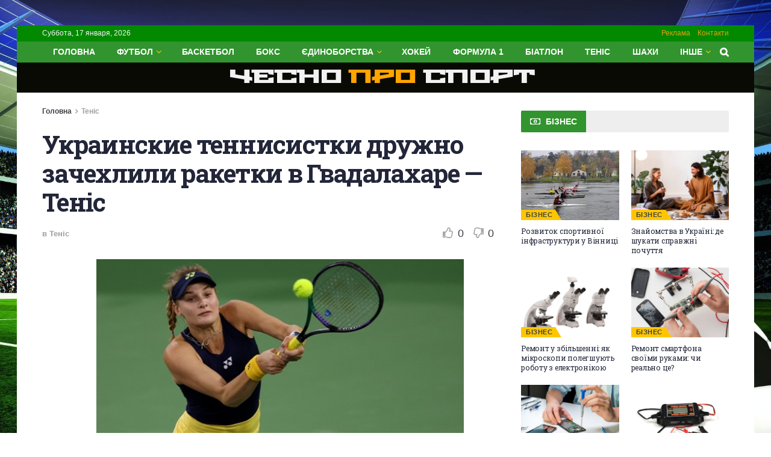

--- FILE ---
content_type: text/html; charset=UTF-8
request_url: https://chesport.cn.ua/ykrainskie-tennisistki-dryjno-zachehlili-raketki-v-gvadalahare-tenis/
body_size: 25786
content:
<!doctype html>
<!--[if lt IE 7]> <html class="no-js lt-ie9 lt-ie8 lt-ie7" lang="ru-RU"> <![endif]-->
<!--[if IE 7]>    <html class="no-js lt-ie9 lt-ie8" lang="ru-RU"> <![endif]-->
<!--[if IE 8]>    <html class="no-js lt-ie9" lang="ru-RU"> <![endif]-->
<!--[if IE 9]>    <html class="no-js lt-ie10" lang="ru-RU"> <![endif]-->
<!--[if gt IE 8]><!--> <html class="no-js" lang="ru-RU"> <!--<![endif]-->
<head>
    <meta http-equiv="Content-Type" content="text/html; charset=UTF-8" />
    <meta name='viewport' content='width=device-width, initial-scale=1, user-scalable=yes' />
    <link rel="profile" href="https://gmpg.org/xfn/11" />
    <link rel="pingback" href="https://chesport.cn.ua/xmlrpc.php" />
	<meta name="google-site-verification" content="rqwzO3h4n-SlqkSRj1sgQ1tvyQYCNnlHbLUJYOEXph4" />
	<meta name="yandex-verification" content="cdd6b7c32f62cc54" />
	<meta name="a845078316760337c9e411ff0ce45dc2" content="">
	<meta name="google-site-verification" content="8EN33oBdAA_QSM2kXjee58FCjO8BCCbYSEpULXUNGH4" />
    <meta name='robots' content='index, follow, max-image-preview:large, max-snippet:-1, max-video-preview:-1' />
			<script type="text/javascript">
              var jnews_ajax_url = '/?ajax-request=jnews'
			</script>
			<script type="text/javascript">;window.jnews=window.jnews||{},window.jnews.library=window.jnews.library||{},window.jnews.library=function(){"use strict";var t=this;t.win=window,t.doc=document,t.globalBody=t.doc.getElementsByTagName("body")[0],t.globalBody=t.globalBody?t.globalBody:t.doc,t.win.jnewsDataStorage=t.win.jnewsDataStorage||{_storage:new WeakMap,put:function(t,e,n){this._storage.has(t)||this._storage.set(t,new Map),this._storage.get(t).set(e,n)},get:function(t,e){return this._storage.get(t).get(e)},has:function(t,e){return this._storage.has(t)&&this._storage.get(t).has(e)},remove:function(t,e){var n=this._storage.get(t).delete(e);return 0===!this._storage.get(t).size&&this._storage.delete(t),n}},t.windowWidth=function(){return t.win.innerWidth||t.docEl.clientWidth||t.globalBody.clientWidth},t.windowHeight=function(){return t.win.innerHeight||t.docEl.clientHeight||t.globalBody.clientHeight},t.requestAnimationFrame=t.win.requestAnimationFrame||t.win.webkitRequestAnimationFrame||t.win.mozRequestAnimationFrame||t.win.msRequestAnimationFrame||window.oRequestAnimationFrame||function(t){return setTimeout(t,1e3/60)},t.cancelAnimationFrame=t.win.cancelAnimationFrame||t.win.webkitCancelAnimationFrame||t.win.webkitCancelRequestAnimationFrame||t.win.mozCancelAnimationFrame||t.win.msCancelRequestAnimationFrame||t.win.oCancelRequestAnimationFrame||function(t){clearTimeout(t)},t.classListSupport="classList"in document.createElement("_"),t.hasClass=t.classListSupport?function(t,e){return t.classList.contains(e)}:function(t,e){return t.className.indexOf(e)>=0},t.addClass=t.classListSupport?function(e,n){t.hasClass(e,n)||e.classList.add(n)}:function(e,n){t.hasClass(e,n)||(e.className+=" "+n)},t.removeClass=t.classListSupport?function(e,n){t.hasClass(e,n)&&e.classList.remove(n)}:function(e,n){t.hasClass(e,n)&&(e.className=e.className.replace(n,""))},t.objKeys=function(t){var e=[];for(var n in t)Object.prototype.hasOwnProperty.call(t,n)&&e.push(n);return e},t.isObjectSame=function(t,e){var n=!0;return JSON.stringify(t)!==JSON.stringify(e)&&(n=!1),n},t.extend=function(){for(var t,e,n,i=arguments[0]||{},o=1,a=arguments.length;o<a;o++)if(null!==(t=arguments[o]))for(e in t)i!==(n=t[e])&&void 0!==n&&(i[e]=n);return i},t.dataStorage=t.win.jnewsDataStorage,t.isVisible=function(t){return 0!==t.offsetWidth&&0!==t.offsetHeight||t.getBoundingClientRect().length},t.getHeight=function(t){return t.offsetHeight||t.clientHeight||t.getBoundingClientRect().height},t.getWidth=function(t){return t.offsetWidth||t.clientWidth||t.getBoundingClientRect().width},t.supportsPassive=!1;try{var e=Object.defineProperty({},"passive",{get:function(){t.supportsPassive=!0}});"createEvent"in t.doc?t.win.addEventListener("test",null,e):"fireEvent"in t.doc&&t.win.attachEvent("test",null)}catch(t){}t.passiveOption=!!t.supportsPassive&&{passive:!0},t.addEvents=function(e,n,i){for(var o in n){var a=["touchstart","touchmove"].indexOf(o)>=0&&!i&&t.passiveOption;"createEvent"in t.doc?e.addEventListener(o,n[o],a):"fireEvent"in t.doc&&e.attachEvent("on"+o,n[o])}},t.removeEvents=function(e,n){for(var i in n)"createEvent"in t.doc?e.removeEventListener(i,n[i]):"fireEvent"in t.doc&&e.detachEvent("on"+i,n[i])},t.triggerEvents=function(e,n,i){var o;i=i||{detail:null};return"createEvent"in t.doc?(!(o=t.doc.createEvent("CustomEvent")||new CustomEvent(n)).initCustomEvent||o.initCustomEvent(n,!0,!1,i),void e.dispatchEvent(o)):"fireEvent"in t.doc?((o=t.doc.createEventObject()).eventType=n,void e.fireEvent("on"+o.eventType,o)):void 0},t.getParents=function(e,n){void 0===n&&(n=t.doc);for(var i=[],o=e.parentNode,a=!1;!a;)if(o){var s=o;s.querySelectorAll(n).length?a=!0:(i.push(s),o=s.parentNode)}else i=[],a=!0;return i},t.forEach=function(t,e,n){for(var i=0,o=t.length;i<o;i++)e.call(n,t[i],i)},t.getText=function(t){return t.innerText||t.textContent},t.setText=function(t,e){var n="object"==typeof e?e.innerText||e.textContent:e;t.innerText&&(t.innerText=n),t.textContent&&(t.textContent=n)},t.httpBuildQuery=function(e){return t.objKeys(e).reduce(function e(n){var i=arguments.length>1&&void 0!==arguments[1]?arguments[1]:null;return function(o,a){var s=n[a];a=encodeURIComponent(a);var r=i?"".concat(i,"[").concat(a,"]"):a;return null==s||"function"==typeof s?(o.push("".concat(r,"=")),o):["number","boolean","string"].includes(typeof s)?(o.push("".concat(r,"=").concat(encodeURIComponent(s))),o):(o.push(t.objKeys(s).reduce(e(s,r),[]).join("&")),o)}}(e),[]).join("&")},t.scrollTo=function(e,n,i){function o(t,e,n){this.start=this.position(),this.change=t-this.start,this.currentTime=0,this.increment=20,this.duration=void 0===n?500:n,this.callback=e,this.finish=!1,this.animateScroll()}return Math.easeInOutQuad=function(t,e,n,i){return(t/=i/2)<1?n/2*t*t+e:-n/2*(--t*(t-2)-1)+e},o.prototype.stop=function(){this.finish=!0},o.prototype.move=function(e){t.doc.documentElement.scrollTop=e,t.globalBody.parentNode.scrollTop=e,t.globalBody.scrollTop=e},o.prototype.position=function(){return t.doc.documentElement.scrollTop||t.globalBody.parentNode.scrollTop||t.globalBody.scrollTop},o.prototype.animateScroll=function(){this.currentTime+=this.increment;var e=Math.easeInOutQuad(this.currentTime,this.start,this.change,this.duration);this.move(e),this.currentTime<this.duration&&!this.finish?t.requestAnimationFrame.call(t.win,this.animateScroll.bind(this)):this.callback&&"function"==typeof this.callback&&this.callback()},new o(e,n,i)},t.unwrap=function(e){var n,i=e;t.forEach(e,(function(t,e){n?n+=t:n=t})),i.replaceWith(n)},t.performance={start:function(t){performance.mark(t+"Start")},stop:function(t){performance.mark(t+"End"),performance.measure(t,t+"Start",t+"End")}},t.fps=function(){var e=0,n=0,i=0;!function(){var o=e=0,a=0,s=0,r=document.getElementById("fpsTable"),c=function(e){void 0===document.getElementsByTagName("body")[0]?t.requestAnimationFrame.call(t.win,(function(){c(e)})):document.getElementsByTagName("body")[0].appendChild(e)};null===r&&((r=document.createElement("div")).style.position="fixed",r.style.top="120px",r.style.left="10px",r.style.width="100px",r.style.height="20px",r.style.border="1px solid black",r.style.fontSize="11px",r.style.zIndex="100000",r.style.backgroundColor="white",r.id="fpsTable",c(r));var l=function(){i++,n=Date.now(),(a=(i/(s=(n-e)/1e3)).toPrecision(2))!=o&&(o=a,r.innerHTML=o+"fps"),1<s&&(e=n,i=0),t.requestAnimationFrame.call(t.win,l)};l()}()},t.instr=function(t,e){for(var n=0;n<e.length;n++)if(-1!==t.toLowerCase().indexOf(e[n].toLowerCase()))return!0},t.winLoad=function(e,n){function i(i){if("complete"===t.doc.readyState||"interactive"===t.doc.readyState)return!i||n?setTimeout(e,n||1):e(i),1}i()||t.addEvents(t.win,{load:i})},t.docReady=function(e,n){function i(i){if("complete"===t.doc.readyState||"interactive"===t.doc.readyState)return!i||n?setTimeout(e,n||1):e(i),1}i()||t.addEvents(t.doc,{DOMContentLoaded:i})},t.fireOnce=function(){t.docReady((function(){t.assets=t.assets||[],t.assets.length&&(t.boot(),t.load_assets())}),50)},t.boot=function(){t.length&&t.doc.querySelectorAll("style[media]").forEach((function(t){"not all"==t.getAttribute("media")&&t.removeAttribute("media")}))},t.create_js=function(e,n){var i=t.doc.createElement("script");switch(i.setAttribute("src",e),n){case"defer":i.setAttribute("defer",!0);break;case"async":i.setAttribute("async",!0);break;case"deferasync":i.setAttribute("defer",!0),i.setAttribute("async",!0)}t.globalBody.appendChild(i)},t.load_assets=function(){"object"==typeof t.assets&&t.forEach(t.assets.slice(0),(function(e,n){var i="";e.defer&&(i+="defer"),e.async&&(i+="async"),t.create_js(e.url,i);var o=t.assets.indexOf(e);o>-1&&t.assets.splice(o,1)})),t.assets=jnewsoption.au_scripts=window.jnewsads=[]},t.docReady((function(){t.globalBody=t.globalBody==t.doc?t.doc.getElementsByTagName("body")[0]:t.globalBody,t.globalBody=t.globalBody?t.globalBody:t.doc}))},window.jnews.library=new window.jnews.library;</script>
	<!-- This site is optimized with the Yoast SEO plugin v26.6 - https://yoast.com/wordpress/plugins/seo/ -->
	<title>Украинские теннисистки дружно зачехлили ракетки в Гвадалахаре - Теніс - &quot;Чесно про спорт&quot; - Новини спорту України та світу</title>
	<link rel="canonical" href="https://chesport.cn.ua/ykrainskie-tennisistki-dryjno-zachehlili-raketki-v-gvadalahare-tenis/" />
	<meta property="og:locale" content="ru_RU" />
	<meta property="og:type" content="article" />
	<meta property="og:title" content="Украинские теннисистки дружно зачехлили ракетки в Гвадалахаре - Теніс - &quot;Чесно про спорт&quot; - Новини спорту України та світу" />
	<meta property="og:description" content="Фото: Getty Images Ястремская не смогла пройти в третий раунд турнира в Гвадалахаре Костюк, Калинина и Ястремская уступили во втором круге престижного турнира в Мексике. Дальше без украинок. На престижном теннисном турнире серии WTA 1000 в Гвадалахаре в одиночном разряде завершили свои выступления все представительницы нашего государства. Марта Костюк без особых шансов проиграла Алене Остапенко [&hellip;]" />
	<meta property="og:url" content="https://chesport.cn.ua/ykrainskie-tennisistki-dryjno-zachehlili-raketki-v-gvadalahare-tenis/" />
	<meta property="og:site_name" content="&quot;Чесно про спорт&quot; - Новини спорту України та світу" />
	<meta property="article:published_time" content="2023-09-20T12:32:00+00:00" />
	<meta name="author" content="Sportika" />
	<meta name="twitter:card" content="summary_large_image" />
	<meta name="twitter:label1" content="Написано автором" />
	<meta name="twitter:data1" content="Sportika" />
	<script type="application/ld+json" class="yoast-schema-graph">{"@context":"https://schema.org","@graph":[{"@type":"WebPage","@id":"https://chesport.cn.ua/ykrainskie-tennisistki-dryjno-zachehlili-raketki-v-gvadalahare-tenis/","url":"https://chesport.cn.ua/ykrainskie-tennisistki-dryjno-zachehlili-raketki-v-gvadalahare-tenis/","name":"Украинские теннисистки дружно зачехлили ракетки в Гвадалахаре - Теніс - &quot;Чесно про спорт&quot; - Новини спорту України та світу","isPartOf":{"@id":"https://chesport.cn.ua/#website"},"primaryImageOfPage":{"@id":"https://chesport.cn.ua/ykrainskie-tennisistki-dryjno-zachehlili-raketki-v-gvadalahare-tenis/#primaryimage"},"image":{"@id":"https://chesport.cn.ua/ykrainskie-tennisistki-dryjno-zachehlili-raketki-v-gvadalahare-tenis/#primaryimage"},"thumbnailUrl":"https://chesport.cn.ua/wp-content/uploads/2023/09/ukrainskie-tennisistki-druzhno-zachehlili-raketki-v-gvadalahare-tenis-b6ab71c.jpg","datePublished":"2023-09-20T12:32:00+00:00","author":{"@id":"https://chesport.cn.ua/#/schema/person/ada679904883830be7e74dcf89aa63e7"},"breadcrumb":{"@id":"https://chesport.cn.ua/ykrainskie-tennisistki-dryjno-zachehlili-raketki-v-gvadalahare-tenis/#breadcrumb"},"inLanguage":"ru-RU","potentialAction":[{"@type":"ReadAction","target":["https://chesport.cn.ua/ykrainskie-tennisistki-dryjno-zachehlili-raketki-v-gvadalahare-tenis/"]}]},{"@type":"ImageObject","inLanguage":"ru-RU","@id":"https://chesport.cn.ua/ykrainskie-tennisistki-dryjno-zachehlili-raketki-v-gvadalahare-tenis/#primaryimage","url":"https://chesport.cn.ua/wp-content/uploads/2023/09/ukrainskie-tennisistki-druzhno-zachehlili-raketki-v-gvadalahare-tenis-b6ab71c.jpg","contentUrl":"https://chesport.cn.ua/wp-content/uploads/2023/09/ukrainskie-tennisistki-druzhno-zachehlili-raketki-v-gvadalahare-tenis-b6ab71c.jpg","width":600,"height":378},{"@type":"BreadcrumbList","@id":"https://chesport.cn.ua/ykrainskie-tennisistki-dryjno-zachehlili-raketki-v-gvadalahare-tenis/#breadcrumb","itemListElement":[{"@type":"ListItem","position":1,"name":"Главная страница","item":"https://chesport.cn.ua/"},{"@type":"ListItem","position":2,"name":"Украинские теннисистки дружно зачехлили ракетки в Гвадалахаре &#8212; Теніс"}]},{"@type":"WebSite","@id":"https://chesport.cn.ua/#website","url":"https://chesport.cn.ua/","name":"&quot;Чесно про спорт&quot; - Новини спорту України та світу","description":"Новини спорту","potentialAction":[{"@type":"SearchAction","target":{"@type":"EntryPoint","urlTemplate":"https://chesport.cn.ua/?s={search_term_string}"},"query-input":{"@type":"PropertyValueSpecification","valueRequired":true,"valueName":"search_term_string"}}],"inLanguage":"ru-RU"},{"@type":"Person","@id":"https://chesport.cn.ua/#/schema/person/ada679904883830be7e74dcf89aa63e7","name":"Sportika","image":{"@type":"ImageObject","inLanguage":"ru-RU","@id":"https://chesport.cn.ua/#/schema/person/image/","url":"https://secure.gravatar.com/avatar/f582e470e894263301cd1478fbe9229234d028724a50ad06191057de4213d794?s=96&d=mm&r=g","contentUrl":"https://secure.gravatar.com/avatar/f582e470e894263301cd1478fbe9229234d028724a50ad06191057de4213d794?s=96&d=mm&r=g","caption":"Sportika"},"sameAs":["https://chesport.cn.ua"],"url":"https://chesport.cn.ua/author/sportika/"}]}</script>
	<!-- / Yoast SEO plugin. -->


<link rel='dns-prefetch' href='//platform.instagram.com' />
<link rel='dns-prefetch' href='//assets.pinterest.com' />
<link rel='dns-prefetch' href='//fonts.googleapis.com' />
<link rel='preconnect' href='https://fonts.gstatic.com' />
<link rel="alternate" type="application/rss+xml" title="&quot;Чесно про спорт&quot; - Новини спорту України та світу &raquo; Лента" href="https://chesport.cn.ua/feed/" />
<link rel="alternate" type="application/rss+xml" title="&quot;Чесно про спорт&quot; - Новини спорту України та світу &raquo; Лента комментариев" href="https://chesport.cn.ua/comments/feed/" />
<link rel="alternate" type="application/rss+xml" title="&quot;Чесно про спорт&quot; - Новини спорту України та світу &raquo; Лента комментариев к &laquo;Украинские теннисистки дружно зачехлили ракетки в Гвадалахаре &#8212; Теніс&raquo;" href="https://chesport.cn.ua/ykrainskie-tennisistki-dryjno-zachehlili-raketki-v-gvadalahare-tenis/feed/" />
<link rel="alternate" title="oEmbed (JSON)" type="application/json+oembed" href="https://chesport.cn.ua/wp-json/oembed/1.0/embed?url=https%3A%2F%2Fchesport.cn.ua%2Fykrainskie-tennisistki-dryjno-zachehlili-raketki-v-gvadalahare-tenis%2F" />
<link rel="alternate" title="oEmbed (XML)" type="text/xml+oembed" href="https://chesport.cn.ua/wp-json/oembed/1.0/embed?url=https%3A%2F%2Fchesport.cn.ua%2Fykrainskie-tennisistki-dryjno-zachehlili-raketki-v-gvadalahare-tenis%2F&#038;format=xml" />
<style id='wp-img-auto-sizes-contain-inline-css' type='text/css'>
img:is([sizes=auto i],[sizes^="auto," i]){contain-intrinsic-size:3000px 1500px}
/*# sourceURL=wp-img-auto-sizes-contain-inline-css */
</style>

<style id='wp-emoji-styles-inline-css' type='text/css'>

	img.wp-smiley, img.emoji {
		display: inline !important;
		border: none !important;
		box-shadow: none !important;
		height: 1em !important;
		width: 1em !important;
		margin: 0 0.07em !important;
		vertical-align: -0.1em !important;
		background: none !important;
		padding: 0 !important;
	}
/*# sourceURL=wp-emoji-styles-inline-css */
</style>
<link rel='stylesheet' id='wp-block-library-css' href='https://chesport.cn.ua/wp-includes/css/dist/block-library/style.min.css?ver=6.9' type='text/css' media='all' />
<style id='global-styles-inline-css' type='text/css'>
:root{--wp--preset--aspect-ratio--square: 1;--wp--preset--aspect-ratio--4-3: 4/3;--wp--preset--aspect-ratio--3-4: 3/4;--wp--preset--aspect-ratio--3-2: 3/2;--wp--preset--aspect-ratio--2-3: 2/3;--wp--preset--aspect-ratio--16-9: 16/9;--wp--preset--aspect-ratio--9-16: 9/16;--wp--preset--color--black: #000000;--wp--preset--color--cyan-bluish-gray: #abb8c3;--wp--preset--color--white: #ffffff;--wp--preset--color--pale-pink: #f78da7;--wp--preset--color--vivid-red: #cf2e2e;--wp--preset--color--luminous-vivid-orange: #ff6900;--wp--preset--color--luminous-vivid-amber: #fcb900;--wp--preset--color--light-green-cyan: #7bdcb5;--wp--preset--color--vivid-green-cyan: #00d084;--wp--preset--color--pale-cyan-blue: #8ed1fc;--wp--preset--color--vivid-cyan-blue: #0693e3;--wp--preset--color--vivid-purple: #9b51e0;--wp--preset--gradient--vivid-cyan-blue-to-vivid-purple: linear-gradient(135deg,rgb(6,147,227) 0%,rgb(155,81,224) 100%);--wp--preset--gradient--light-green-cyan-to-vivid-green-cyan: linear-gradient(135deg,rgb(122,220,180) 0%,rgb(0,208,130) 100%);--wp--preset--gradient--luminous-vivid-amber-to-luminous-vivid-orange: linear-gradient(135deg,rgb(252,185,0) 0%,rgb(255,105,0) 100%);--wp--preset--gradient--luminous-vivid-orange-to-vivid-red: linear-gradient(135deg,rgb(255,105,0) 0%,rgb(207,46,46) 100%);--wp--preset--gradient--very-light-gray-to-cyan-bluish-gray: linear-gradient(135deg,rgb(238,238,238) 0%,rgb(169,184,195) 100%);--wp--preset--gradient--cool-to-warm-spectrum: linear-gradient(135deg,rgb(74,234,220) 0%,rgb(151,120,209) 20%,rgb(207,42,186) 40%,rgb(238,44,130) 60%,rgb(251,105,98) 80%,rgb(254,248,76) 100%);--wp--preset--gradient--blush-light-purple: linear-gradient(135deg,rgb(255,206,236) 0%,rgb(152,150,240) 100%);--wp--preset--gradient--blush-bordeaux: linear-gradient(135deg,rgb(254,205,165) 0%,rgb(254,45,45) 50%,rgb(107,0,62) 100%);--wp--preset--gradient--luminous-dusk: linear-gradient(135deg,rgb(255,203,112) 0%,rgb(199,81,192) 50%,rgb(65,88,208) 100%);--wp--preset--gradient--pale-ocean: linear-gradient(135deg,rgb(255,245,203) 0%,rgb(182,227,212) 50%,rgb(51,167,181) 100%);--wp--preset--gradient--electric-grass: linear-gradient(135deg,rgb(202,248,128) 0%,rgb(113,206,126) 100%);--wp--preset--gradient--midnight: linear-gradient(135deg,rgb(2,3,129) 0%,rgb(40,116,252) 100%);--wp--preset--font-size--small: 13px;--wp--preset--font-size--medium: 20px;--wp--preset--font-size--large: 36px;--wp--preset--font-size--x-large: 42px;--wp--preset--spacing--20: 0.44rem;--wp--preset--spacing--30: 0.67rem;--wp--preset--spacing--40: 1rem;--wp--preset--spacing--50: 1.5rem;--wp--preset--spacing--60: 2.25rem;--wp--preset--spacing--70: 3.38rem;--wp--preset--spacing--80: 5.06rem;--wp--preset--shadow--natural: 6px 6px 9px rgba(0, 0, 0, 0.2);--wp--preset--shadow--deep: 12px 12px 50px rgba(0, 0, 0, 0.4);--wp--preset--shadow--sharp: 6px 6px 0px rgba(0, 0, 0, 0.2);--wp--preset--shadow--outlined: 6px 6px 0px -3px rgb(255, 255, 255), 6px 6px rgb(0, 0, 0);--wp--preset--shadow--crisp: 6px 6px 0px rgb(0, 0, 0);}:where(.is-layout-flex){gap: 0.5em;}:where(.is-layout-grid){gap: 0.5em;}body .is-layout-flex{display: flex;}.is-layout-flex{flex-wrap: wrap;align-items: center;}.is-layout-flex > :is(*, div){margin: 0;}body .is-layout-grid{display: grid;}.is-layout-grid > :is(*, div){margin: 0;}:where(.wp-block-columns.is-layout-flex){gap: 2em;}:where(.wp-block-columns.is-layout-grid){gap: 2em;}:where(.wp-block-post-template.is-layout-flex){gap: 1.25em;}:where(.wp-block-post-template.is-layout-grid){gap: 1.25em;}.has-black-color{color: var(--wp--preset--color--black) !important;}.has-cyan-bluish-gray-color{color: var(--wp--preset--color--cyan-bluish-gray) !important;}.has-white-color{color: var(--wp--preset--color--white) !important;}.has-pale-pink-color{color: var(--wp--preset--color--pale-pink) !important;}.has-vivid-red-color{color: var(--wp--preset--color--vivid-red) !important;}.has-luminous-vivid-orange-color{color: var(--wp--preset--color--luminous-vivid-orange) !important;}.has-luminous-vivid-amber-color{color: var(--wp--preset--color--luminous-vivid-amber) !important;}.has-light-green-cyan-color{color: var(--wp--preset--color--light-green-cyan) !important;}.has-vivid-green-cyan-color{color: var(--wp--preset--color--vivid-green-cyan) !important;}.has-pale-cyan-blue-color{color: var(--wp--preset--color--pale-cyan-blue) !important;}.has-vivid-cyan-blue-color{color: var(--wp--preset--color--vivid-cyan-blue) !important;}.has-vivid-purple-color{color: var(--wp--preset--color--vivid-purple) !important;}.has-black-background-color{background-color: var(--wp--preset--color--black) !important;}.has-cyan-bluish-gray-background-color{background-color: var(--wp--preset--color--cyan-bluish-gray) !important;}.has-white-background-color{background-color: var(--wp--preset--color--white) !important;}.has-pale-pink-background-color{background-color: var(--wp--preset--color--pale-pink) !important;}.has-vivid-red-background-color{background-color: var(--wp--preset--color--vivid-red) !important;}.has-luminous-vivid-orange-background-color{background-color: var(--wp--preset--color--luminous-vivid-orange) !important;}.has-luminous-vivid-amber-background-color{background-color: var(--wp--preset--color--luminous-vivid-amber) !important;}.has-light-green-cyan-background-color{background-color: var(--wp--preset--color--light-green-cyan) !important;}.has-vivid-green-cyan-background-color{background-color: var(--wp--preset--color--vivid-green-cyan) !important;}.has-pale-cyan-blue-background-color{background-color: var(--wp--preset--color--pale-cyan-blue) !important;}.has-vivid-cyan-blue-background-color{background-color: var(--wp--preset--color--vivid-cyan-blue) !important;}.has-vivid-purple-background-color{background-color: var(--wp--preset--color--vivid-purple) !important;}.has-black-border-color{border-color: var(--wp--preset--color--black) !important;}.has-cyan-bluish-gray-border-color{border-color: var(--wp--preset--color--cyan-bluish-gray) !important;}.has-white-border-color{border-color: var(--wp--preset--color--white) !important;}.has-pale-pink-border-color{border-color: var(--wp--preset--color--pale-pink) !important;}.has-vivid-red-border-color{border-color: var(--wp--preset--color--vivid-red) !important;}.has-luminous-vivid-orange-border-color{border-color: var(--wp--preset--color--luminous-vivid-orange) !important;}.has-luminous-vivid-amber-border-color{border-color: var(--wp--preset--color--luminous-vivid-amber) !important;}.has-light-green-cyan-border-color{border-color: var(--wp--preset--color--light-green-cyan) !important;}.has-vivid-green-cyan-border-color{border-color: var(--wp--preset--color--vivid-green-cyan) !important;}.has-pale-cyan-blue-border-color{border-color: var(--wp--preset--color--pale-cyan-blue) !important;}.has-vivid-cyan-blue-border-color{border-color: var(--wp--preset--color--vivid-cyan-blue) !important;}.has-vivid-purple-border-color{border-color: var(--wp--preset--color--vivid-purple) !important;}.has-vivid-cyan-blue-to-vivid-purple-gradient-background{background: var(--wp--preset--gradient--vivid-cyan-blue-to-vivid-purple) !important;}.has-light-green-cyan-to-vivid-green-cyan-gradient-background{background: var(--wp--preset--gradient--light-green-cyan-to-vivid-green-cyan) !important;}.has-luminous-vivid-amber-to-luminous-vivid-orange-gradient-background{background: var(--wp--preset--gradient--luminous-vivid-amber-to-luminous-vivid-orange) !important;}.has-luminous-vivid-orange-to-vivid-red-gradient-background{background: var(--wp--preset--gradient--luminous-vivid-orange-to-vivid-red) !important;}.has-very-light-gray-to-cyan-bluish-gray-gradient-background{background: var(--wp--preset--gradient--very-light-gray-to-cyan-bluish-gray) !important;}.has-cool-to-warm-spectrum-gradient-background{background: var(--wp--preset--gradient--cool-to-warm-spectrum) !important;}.has-blush-light-purple-gradient-background{background: var(--wp--preset--gradient--blush-light-purple) !important;}.has-blush-bordeaux-gradient-background{background: var(--wp--preset--gradient--blush-bordeaux) !important;}.has-luminous-dusk-gradient-background{background: var(--wp--preset--gradient--luminous-dusk) !important;}.has-pale-ocean-gradient-background{background: var(--wp--preset--gradient--pale-ocean) !important;}.has-electric-grass-gradient-background{background: var(--wp--preset--gradient--electric-grass) !important;}.has-midnight-gradient-background{background: var(--wp--preset--gradient--midnight) !important;}.has-small-font-size{font-size: var(--wp--preset--font-size--small) !important;}.has-medium-font-size{font-size: var(--wp--preset--font-size--medium) !important;}.has-large-font-size{font-size: var(--wp--preset--font-size--large) !important;}.has-x-large-font-size{font-size: var(--wp--preset--font-size--x-large) !important;}
/*# sourceURL=global-styles-inline-css */
</style>

<style id='classic-theme-styles-inline-css' type='text/css'>
/*! This file is auto-generated */
.wp-block-button__link{color:#fff;background-color:#32373c;border-radius:9999px;box-shadow:none;text-decoration:none;padding:calc(.667em + 2px) calc(1.333em + 2px);font-size:1.125em}.wp-block-file__button{background:#32373c;color:#fff;text-decoration:none}
/*# sourceURL=/wp-includes/css/classic-themes.min.css */
</style>
<link rel='stylesheet' id='js_composer_front-css' href='https://chesport.cn.ua/wp-content/plugins/js_composer/assets/css/js_composer.min.css?ver=6.7.0' type='text/css' media='all' />
<link rel='stylesheet' id='jeg_customizer_font-css' href='//fonts.googleapis.com/css?family=Open+Sans%3Aregular%2C600%2C700%7CRoboto+Slab%3A300%2Cregular%2C700%7CSource+Sans+Pro%3Aregular%2C600%2C700%7CStalinist+One%3Areguler&#038;display=swap&#038;ver=1.2.6' type='text/css' media='all' />
<link rel='stylesheet' id='jnews-frontend-css' href='https://chesport.cn.ua/wp-content/themes/jnews/assets/dist/frontend.min.css?ver=9.0.5' type='text/css' media='all' />
<link rel='stylesheet' id='jnews-elementor-css' href='https://chesport.cn.ua/wp-content/themes/jnews/assets/css/elementor-frontend.css?ver=9.0.5' type='text/css' media='all' />
<link rel='stylesheet' id='jnews-style-css' href='https://chesport.cn.ua/wp-content/themes/jnews/style.css?ver=9.0.5' type='text/css' media='all' />
<link rel='stylesheet' id='jnews-darkmode-css' href='https://chesport.cn.ua/wp-content/themes/jnews/assets/css/darkmode.css?ver=9.0.5' type='text/css' media='all' />
<link rel='stylesheet' id='jnews-scheme-css' href='https://chesport.cn.ua/wp-content/themes/jnews/data/import/sport/scheme.css?ver=9.0.5' type='text/css' media='all' />
<style id='wpg-styles-inline-css' type='text/css'>
img.wpg_first_image { display: none !important; }
/*# sourceURL=wpg-styles-inline-css */
</style>
<link rel='stylesheet' id='jnews-social-login-style-css' href='https://chesport.cn.ua/wp-content/plugins/jnews-social-login/assets/css/plugin.css?ver=9.0.0' type='text/css' media='all' />
<script type="text/javascript" src="https://chesport.cn.ua/wp-includes/js/jquery/jquery.min.js?ver=3.7.1" id="jquery-core-js"></script>
<script type="text/javascript" src="https://chesport.cn.ua/wp-includes/js/jquery/jquery-migrate.min.js?ver=3.4.1" id="jquery-migrate-js"></script>
<link rel="https://api.w.org/" href="https://chesport.cn.ua/wp-json/" /><link rel="alternate" title="JSON" type="application/json" href="https://chesport.cn.ua/wp-json/wp/v2/posts/4494" /><link rel="EditURI" type="application/rsd+xml" title="RSD" href="https://chesport.cn.ua/xmlrpc.php?rsd" />
<meta name="generator" content="WordPress 6.9" />
<link rel='shortlink' href='https://chesport.cn.ua/?p=4494' />

		<!-- GA Google Analytics @ https://m0n.co/ga -->
		<script async src="https://www.googletagmanager.com/gtag/js?id=G-1BWG77TGY7"></script>
		<script>
			window.dataLayer = window.dataLayer || [];
			function gtag(){dataLayer.push(arguments);}
			gtag('js', new Date());
			gtag('config', 'G-1BWG77TGY7');
		</script>

	<!-- Google tag (gtag.js) -->
<script async src="https://www.googletagmanager.com/gtag/js?id=G-1BWG77TGY7"></script>
<script>
  window.dataLayer = window.dataLayer || [];
  function gtag(){dataLayer.push(arguments);}
  gtag('js', new Date());

  gtag('config', 'G-1BWG77TGY7');
</script>
<meta name="generator" content="Elementor 3.31.3; features: additional_custom_breakpoints, e_element_cache; settings: css_print_method-external, google_font-enabled, font_display-swap">
			<style>
				.e-con.e-parent:nth-of-type(n+4):not(.e-lazyloaded):not(.e-no-lazyload),
				.e-con.e-parent:nth-of-type(n+4):not(.e-lazyloaded):not(.e-no-lazyload) * {
					background-image: none !important;
				}
				@media screen and (max-height: 1024px) {
					.e-con.e-parent:nth-of-type(n+3):not(.e-lazyloaded):not(.e-no-lazyload),
					.e-con.e-parent:nth-of-type(n+3):not(.e-lazyloaded):not(.e-no-lazyload) * {
						background-image: none !important;
					}
				}
				@media screen and (max-height: 640px) {
					.e-con.e-parent:nth-of-type(n+2):not(.e-lazyloaded):not(.e-no-lazyload),
					.e-con.e-parent:nth-of-type(n+2):not(.e-lazyloaded):not(.e-no-lazyload) * {
						background-image: none !important;
					}
				}
			</style>
			<meta name="generator" content="Powered by WPBakery Page Builder - drag and drop page builder for WordPress."/>
<script type='application/ld+json'>{"@context":"http:\/\/schema.org","@type":"Organization","@id":"https:\/\/chesport.cn.ua\/#organization","url":"https:\/\/chesport.cn.ua\/","name":"","logo":{"@type":"ImageObject","url":""},"sameAs":[]}</script>
<script type='application/ld+json'>{"@context":"http:\/\/schema.org","@type":"WebSite","@id":"https:\/\/chesport.cn.ua\/#website","url":"https:\/\/chesport.cn.ua\/","name":"","potentialAction":{"@type":"SearchAction","target":"https:\/\/chesport.cn.ua\/?s={search_term_string}","query-input":"required name=search_term_string"}}</script>
<link rel="icon" href="https://chesport.cn.ua/wp-content/uploads/2023/08/cropped-png-clipart-sport-logo-design-grass-sports-equipment-32x32.png" sizes="32x32" />
<link rel="icon" href="https://chesport.cn.ua/wp-content/uploads/2023/08/cropped-png-clipart-sport-logo-design-grass-sports-equipment-192x192.png" sizes="192x192" />
<link rel="apple-touch-icon" href="https://chesport.cn.ua/wp-content/uploads/2023/08/cropped-png-clipart-sport-logo-design-grass-sports-equipment-180x180.png" />
<meta name="msapplication-TileImage" content="https://chesport.cn.ua/wp-content/uploads/2023/08/cropped-png-clipart-sport-logo-design-grass-sports-equipment-270x270.png" />
<style id="jeg_dynamic_css" type="text/css" data-type="jeg_custom-css">body.jnews { background-image : url("https://chesport.cn.ua/wp-content/uploads/2023/08/1645034919_1-phonoteka-org-p-futbol-stadion-fon-1.jpg"); background-repeat : no-repeat; background-position : center center; background-attachment : fixed; background-size : cover; } body { --j-body-color : #3d4248; --j-accent-color : #31942e; --j-alt-color : #a9a9a9; --j-heading-color : #222638; } body,.jeg_newsfeed_list .tns-outer .tns-controls button,.jeg_filter_button,.owl-carousel .owl-nav div,.jeg_readmore,.jeg_hero_style_7 .jeg_post_meta a,.widget_calendar thead th,.widget_calendar tfoot a,.jeg_socialcounter a,.entry-header .jeg_meta_like a,.entry-header .jeg_meta_comment a,.entry-content tbody tr:hover,.entry-content th,.jeg_splitpost_nav li:hover a,#breadcrumbs a,.jeg_author_socials a:hover,.jeg_footer_content a,.jeg_footer_bottom a,.jeg_cartcontent,.woocommerce .woocommerce-breadcrumb a { color : #3d4248; } a, .jeg_menu_style_5>li>a:hover, .jeg_menu_style_5>li.sfHover>a, .jeg_menu_style_5>li.current-menu-item>a, .jeg_menu_style_5>li.current-menu-ancestor>a, .jeg_navbar .jeg_menu:not(.jeg_main_menu)>li>a:hover, .jeg_midbar .jeg_menu:not(.jeg_main_menu)>li>a:hover, .jeg_side_tabs li.active, .jeg_block_heading_5 strong, .jeg_block_heading_6 strong, .jeg_block_heading_7 strong, .jeg_block_heading_8 strong, .jeg_subcat_list li a:hover, .jeg_subcat_list li button:hover, .jeg_pl_lg_7 .jeg_thumb .jeg_post_category a, .jeg_pl_xs_2:before, .jeg_pl_xs_4 .jeg_postblock_content:before, .jeg_postblock .jeg_post_title a:hover, .jeg_hero_style_6 .jeg_post_title a:hover, .jeg_sidefeed .jeg_pl_xs_3 .jeg_post_title a:hover, .widget_jnews_popular .jeg_post_title a:hover, .jeg_meta_author a, .widget_archive li a:hover, .widget_pages li a:hover, .widget_meta li a:hover, .widget_recent_entries li a:hover, .widget_rss li a:hover, .widget_rss cite, .widget_categories li a:hover, .widget_categories li.current-cat>a, #breadcrumbs a:hover, .jeg_share_count .counts, .commentlist .bypostauthor>.comment-body>.comment-author>.fn, span.required, .jeg_review_title, .bestprice .price, .authorlink a:hover, .jeg_vertical_playlist .jeg_video_playlist_play_icon, .jeg_vertical_playlist .jeg_video_playlist_item.active .jeg_video_playlist_thumbnail:before, .jeg_horizontal_playlist .jeg_video_playlist_play, .woocommerce li.product .pricegroup .button, .widget_display_forums li a:hover, .widget_display_topics li:before, .widget_display_replies li:before, .widget_display_views li:before, .bbp-breadcrumb a:hover, .jeg_mobile_menu li.sfHover>a, .jeg_mobile_menu li a:hover, .split-template-6 .pagenum, .jeg_mobile_menu_style_5>li>a:hover, .jeg_mobile_menu_style_5>li.sfHover>a, .jeg_mobile_menu_style_5>li.current-menu-item>a, .jeg_mobile_menu_style_5>li.current-menu-ancestor>a { color : #31942e; } .jeg_menu_style_1>li>a:before, .jeg_menu_style_2>li>a:before, .jeg_menu_style_3>li>a:before, .jeg_side_toggle, .jeg_slide_caption .jeg_post_category a, .jeg_slider_type_1_wrapper .tns-controls button.tns-next, .jeg_block_heading_1 .jeg_block_title span, .jeg_block_heading_2 .jeg_block_title span, .jeg_block_heading_3, .jeg_block_heading_4 .jeg_block_title span, .jeg_block_heading_6:after, .jeg_pl_lg_box .jeg_post_category a, .jeg_pl_md_box .jeg_post_category a, .jeg_readmore:hover, .jeg_thumb .jeg_post_category a, .jeg_block_loadmore a:hover, .jeg_postblock.alt .jeg_block_loadmore a:hover, .jeg_block_loadmore a.active, .jeg_postblock_carousel_2 .jeg_post_category a, .jeg_heroblock .jeg_post_category a, .jeg_pagenav_1 .page_number.active, .jeg_pagenav_1 .page_number.active:hover, input[type="submit"], .btn, .button, .widget_tag_cloud a:hover, .popularpost_item:hover .jeg_post_title a:before, .jeg_splitpost_4 .page_nav, .jeg_splitpost_5 .page_nav, .jeg_post_via a:hover, .jeg_post_source a:hover, .jeg_post_tags a:hover, .comment-reply-title small a:before, .comment-reply-title small a:after, .jeg_storelist .productlink, .authorlink li.active a:before, .jeg_footer.dark .socials_widget:not(.nobg) a:hover .fa, div.jeg_breakingnews_title, .jeg_overlay_slider_bottom_wrapper .tns-controls button, .jeg_overlay_slider_bottom_wrapper .tns-controls button:hover, .jeg_vertical_playlist .jeg_video_playlist_current, .woocommerce span.onsale, .woocommerce #respond input#submit:hover, .woocommerce a.button:hover, .woocommerce button.button:hover, .woocommerce input.button:hover, .woocommerce #respond input#submit.alt, .woocommerce a.button.alt, .woocommerce button.button.alt, .woocommerce input.button.alt, .jeg_popup_post .caption, .jeg_footer.dark input[type="submit"], .jeg_footer.dark .btn, .jeg_footer.dark .button, .footer_widget.widget_tag_cloud a:hover, .jeg_inner_content .content-inner .jeg_post_category a:hover, #buddypress .standard-form button, #buddypress a.button, #buddypress input[type="submit"], #buddypress input[type="button"], #buddypress input[type="reset"], #buddypress ul.button-nav li a, #buddypress .generic-button a, #buddypress .generic-button button, #buddypress .comment-reply-link, #buddypress a.bp-title-button, #buddypress.buddypress-wrap .members-list li .user-update .activity-read-more a, div#buddypress .standard-form button:hover, div#buddypress a.button:hover, div#buddypress input[type="submit"]:hover, div#buddypress input[type="button"]:hover, div#buddypress input[type="reset"]:hover, div#buddypress ul.button-nav li a:hover, div#buddypress .generic-button a:hover, div#buddypress .generic-button button:hover, div#buddypress .comment-reply-link:hover, div#buddypress a.bp-title-button:hover, div#buddypress.buddypress-wrap .members-list li .user-update .activity-read-more a:hover, #buddypress #item-nav .item-list-tabs ul li a:before, .jeg_inner_content .jeg_meta_container .follow-wrapper a { background-color : #31942e; } .jeg_block_heading_7 .jeg_block_title span, .jeg_readmore:hover, .jeg_block_loadmore a:hover, .jeg_block_loadmore a.active, .jeg_pagenav_1 .page_number.active, .jeg_pagenav_1 .page_number.active:hover, .jeg_pagenav_3 .page_number:hover, .jeg_prevnext_post a:hover h3, .jeg_overlay_slider .jeg_post_category, .jeg_sidefeed .jeg_post.active, .jeg_vertical_playlist.jeg_vertical_playlist .jeg_video_playlist_item.active .jeg_video_playlist_thumbnail img, .jeg_horizontal_playlist .jeg_video_playlist_item.active { border-color : #31942e; } .jeg_tabpost_nav li.active, .woocommerce div.product .woocommerce-tabs ul.tabs li.active, .jeg_mobile_menu_style_1>li.current-menu-item a, .jeg_mobile_menu_style_1>li.current-menu-ancestor a, .jeg_mobile_menu_style_2>li.current-menu-item::after, .jeg_mobile_menu_style_2>li.current-menu-ancestor::after, .jeg_mobile_menu_style_3>li.current-menu-item::before, .jeg_mobile_menu_style_3>li.current-menu-ancestor::before { border-bottom-color : #31942e; } .jeg_post_meta .fa, .entry-header .jeg_post_meta .fa, .jeg_review_stars, .jeg_price_review_list { color : #a9a9a9; } .jeg_share_button.share-float.share-monocrhome a { background-color : #a9a9a9; } h1,h2,h3,h4,h5,h6,.jeg_post_title a,.entry-header .jeg_post_title,.jeg_hero_style_7 .jeg_post_title a,.jeg_block_title,.jeg_splitpost_bar .current_title,.jeg_video_playlist_title,.gallery-caption,.jeg_push_notification_button>a.button { color : #222638; } .split-template-9 .pagenum, .split-template-10 .pagenum, .split-template-11 .pagenum, .split-template-12 .pagenum, .split-template-13 .pagenum, .split-template-15 .pagenum, .split-template-18 .pagenum, .split-template-20 .pagenum, .split-template-19 .current_title span, .split-template-20 .current_title span { background-color : #222638; } .jeg_topbar .jeg_nav_row, .jeg_topbar .jeg_search_no_expand .jeg_search_input { line-height : 27px; } .jeg_topbar .jeg_nav_row, .jeg_topbar .jeg_nav_icon { height : 27px; } .jeg_topbar, .jeg_topbar.dark, .jeg_topbar.custom { background : #028900; } .jeg_topbar, .jeg_topbar.dark { border-color : rgba(255,255,255,0); color : #f5f5f5; border-top-width : 0px; } .jeg_topbar .jeg_nav_item, .jeg_topbar.dark .jeg_nav_item { border-color : rgba(255,255,255,0); } .jeg_midbar { height : 50px; } .jeg_midbar, .jeg_midbar.dark { background-color : #090a04; border-bottom-width : 0px; } .jeg_header .jeg_bottombar.jeg_navbar,.jeg_bottombar .jeg_nav_icon { height : 35px; } .jeg_header .jeg_bottombar.jeg_navbar, .jeg_header .jeg_bottombar .jeg_main_menu:not(.jeg_menu_style_1) > li > a, .jeg_header .jeg_bottombar .jeg_menu_style_1 > li, .jeg_header .jeg_bottombar .jeg_menu:not(.jeg_main_menu) > li > a { line-height : 35px; } .jeg_header .jeg_bottombar.jeg_navbar_wrapper:not(.jeg_navbar_boxed), .jeg_header .jeg_bottombar.jeg_navbar_boxed .jeg_nav_row { background : #31942e; } .jeg_header .jeg_bottombar, .jeg_header .jeg_bottombar.jeg_navbar_dark, .jeg_bottombar.jeg_navbar_boxed .jeg_nav_row, .jeg_bottombar.jeg_navbar_dark.jeg_navbar_boxed .jeg_nav_row { border-top-width : 0px; border-bottom-width : 0px; } .jeg_stickybar, .jeg_stickybar.dark { border-bottom-width : 0px; } .jeg_header .socials_widget > a > i.fa:before { color : #f5f5f5; } .jeg_header .socials_widget.nobg > a > span.jeg-icon svg { fill : #f5f5f5; } .jeg_header .socials_widget > a > span.jeg-icon svg { fill : #f5f5f5; } .jeg_header .jeg_search_wrapper.search_icon .jeg_search_toggle { color : #ffffff; } .jeg_header .jeg_search_wrapper.jeg_search_popup_expand .jeg_search_form, .jeg_header .jeg_search_popup_expand .jeg_search_result, .jeg_header .jeg_search_popup_expand .jeg_search_result .search-noresult, .jeg_header .jeg_search_popup_expand .jeg_search_result .search-all-button { border-color : rgba(61,66,72,0); } .jeg_header .jeg_search_expanded .jeg_search_popup_expand .jeg_search_form:after { border-bottom-color : rgba(61,66,72,0); } .jeg_header .jeg_search_wrapper.jeg_search_popup_expand .jeg_search_form .jeg_search_input { background : rgba(177,177,177,0.1); border-color : rgba(177,177,177,0.3); } .jeg_header .jeg_search_no_expand .jeg_search_form .jeg_search_input::-webkit-input-placeholder { color : #f5f5f5; } .jeg_header .jeg_search_no_expand .jeg_search_form .jeg_search_input:-moz-placeholder { color : #f5f5f5; } .jeg_header .jeg_search_no_expand .jeg_search_form .jeg_search_input::-moz-placeholder { color : #f5f5f5; } .jeg_header .jeg_search_no_expand .jeg_search_form .jeg_search_input:-ms-input-placeholder { color : #f5f5f5; } .jeg_header .jeg_menu.jeg_main_menu > li > a { color : #ffffff; } .jeg_menu_style_1 > li > a:before, .jeg_menu_style_2 > li > a:before, .jeg_menu_style_3 > li > a:before { background : #ffd400; } .jeg_navbar_wrapper .sf-arrows .sf-with-ul:after { color : #ffd400; } .jnews .jeg_header .jeg_menu.jeg_top_menu > li > a { color : #dba40f; } .jeg_nav_item.jeg_logo .site-title a { font-family: "Stalinist One",Helvetica,Arial,sans-serif;font-size: 1; color : #f2f2f2;  } .jeg_stickybar .jeg_nav_item.jeg_logo .site-title a { font-family: "Stalinist One",Helvetica,Arial,sans-serif;font-size: 1;  } .jeg_nav_item.jeg_mobile_logo .site-title a { font-family: "Stalinist One",Helvetica,Arial,sans-serif;font-size: 1; color : #a3a3a3;  } .jeg_footer_content,.jeg_footer.dark .jeg_footer_content { background-color : #09282c; color : #c6c6c6; } .jeg_footer_secondary,.jeg_footer.dark .jeg_footer_secondary { border-top-color : #262626; } .jeg_footer_2 .footer_column,.jeg_footer_2.dark .footer_column { border-right-color : #262626; } .jeg_footer_5 .jeg_footer_social, .jeg_footer_5 .footer_column, .jeg_footer_5 .jeg_footer_secondary,.jeg_footer_5.dark .jeg_footer_social,.jeg_footer_5.dark .footer_column,.jeg_footer_5.dark .jeg_footer_secondary { border-color : #262626; } .jeg_footer_bottom,.jeg_footer.dark .jeg_footer_bottom,.jeg_footer_secondary,.jeg_footer.dark .jeg_footer_secondary { background-color : #31942e; } .jeg_footer_secondary,.jeg_footer.dark .jeg_footer_secondary,.jeg_footer_bottom,.jeg_footer.dark .jeg_footer_bottom,.jeg_footer_sidecontent .jeg_footer_primary { color : rgba(255,255,255,0.6); } .jeg_footer_bottom a,.jeg_footer.dark .jeg_footer_bottom a,.jeg_footer_secondary a,.jeg_footer.dark .jeg_footer_secondary a,.jeg_footer_sidecontent .jeg_footer_primary a,.jeg_footer_sidecontent.dark .jeg_footer_primary a { color : #ffffff; } .socials_widget a .fa,.jeg_footer.dark .socials_widget a .fa,.jeg_footer .socials_widget.nobg .fa,.jeg_footer.dark .socials_widget.nobg .fa,.jeg_footer .socials_widget:not(.nobg) a .fa,.jeg_footer.dark .socials_widget:not(.nobg) a .fa { color : #ffffff; } .socials_widget a:hover .fa,.jeg_footer.dark .socials_widget a:hover .fa,.socials_widget a:hover .fa,.jeg_footer.dark .socials_widget a:hover .fa,.jeg_footer .socials_widget.nobg a:hover .fa,.jeg_footer.dark .socials_widget.nobg a:hover .fa,.jeg_footer .socials_widget:not(.nobg) a:hover .fa,.jeg_footer.dark .socials_widget:not(.nobg) a:hover .fa { color : #ffc600; } body,input,textarea,select,.chosen-container-single .chosen-single,.btn,.button { font-family: "Open Sans",Helvetica,Arial,sans-serif; } .jeg_post_title, .entry-header .jeg_post_title, .jeg_single_tpl_2 .entry-header .jeg_post_title, .jeg_single_tpl_3 .entry-header .jeg_post_title, .jeg_single_tpl_6 .entry-header .jeg_post_title, .jeg_content .jeg_custom_title_wrapper .jeg_post_title { font-family: "Roboto Slab",Helvetica,Arial,sans-serif; } .jeg_post_excerpt p, .content-inner p { font-family: "Source Sans Pro",Helvetica,Arial,sans-serif; } .jeg_thumb .jeg_post_category a,.jeg_pl_lg_box .jeg_post_category a,.jeg_pl_md_box .jeg_post_category a,.jeg_postblock_carousel_2 .jeg_post_category a,.jeg_heroblock .jeg_post_category a,.jeg_slide_caption .jeg_post_category a { background-color : #ffc600; color : #3d4248; } .jeg_overlay_slider .jeg_post_category,.jeg_thumb .jeg_post_category a,.jeg_pl_lg_box .jeg_post_category a,.jeg_pl_md_box .jeg_post_category a,.jeg_postblock_carousel_2 .jeg_post_category a,.jeg_heroblock .jeg_post_category a,.jeg_slide_caption .jeg_post_category a { border-color : #ffc600; } </style><style type="text/css">
					.no_thumbnail .jeg_thumb,
					.thumbnail-container.no_thumbnail {
					    display: none !important;
					}
					.jeg_search_result .jeg_pl_xs_3.no_thumbnail .jeg_postblock_content,
					.jeg_sidefeed .jeg_pl_xs_3.no_thumbnail .jeg_postblock_content,
					.jeg_pl_sm.no_thumbnail .jeg_postblock_content {
					    margin-left: 0;
					}
					.jeg_postblock_11 .no_thumbnail .jeg_postblock_content,
					.jeg_postblock_12 .no_thumbnail .jeg_postblock_content,
					.jeg_postblock_12.jeg_col_3o3 .no_thumbnail .jeg_postblock_content  {
					    margin-top: 0;
					}
					.jeg_postblock_15 .jeg_pl_md_box.no_thumbnail .jeg_postblock_content,
					.jeg_postblock_19 .jeg_pl_md_box.no_thumbnail .jeg_postblock_content,
					.jeg_postblock_24 .jeg_pl_md_box.no_thumbnail .jeg_postblock_content,
					.jeg_sidefeed .jeg_pl_md_box .jeg_postblock_content {
					    position: relative;
					}
					.jeg_postblock_carousel_2 .no_thumbnail .jeg_post_title a,
					.jeg_postblock_carousel_2 .no_thumbnail .jeg_post_title a:hover,
					.jeg_postblock_carousel_2 .no_thumbnail .jeg_post_meta .fa {
					    color: #212121 !important;
					} 
				</style>		<style type="text/css" id="wp-custom-css">
			body {
    background: #fff;   
    color: #444;
    font-family: -apple-system, BlinkMacSystemFont, "Segoe UI", Roboto, Oxygen-Sans, Ubuntu, Cantarell, "Helvetica Neue", sans-serif;
    margin: 2em auto;
    padding: 1em 2em;
    max-width: 1700px;
    -webkit-box-shadow: 0 1px 1px rgba(0, 0, 0, .04);
    box-shadow: 0 1px 1px rgba(0, 0, 0, .04);
}
.jeg_navbar_mobile.jeg_sticky_nav {
    position: fixed;
    top: 0;
    
    /* ИСПРАВЛЕНИЕ: Устанавливаем привязку к краям */
    left: 0; 
    right: 0; /* Опционально, но рекомендуется для надежности */
    
    width: 100%;
    z-index: 9997;
    
    /* УДАЛИТЬ margin: 0 auto; */
    margin: 0; /* Оставить только это, чтобы убрать внешние отступы */
    
    /* ... остальные стили */
    -webkit-transform: translateZ(0);
    transform: translateZ(0);
    
    /* ДОПОЛНИТЕЛЬНАЯ ПРОВЕРКА: */
    box-sizing: border-box;
}
/* ШРИФТ для статей: */
.jeg_post_excerpt p,
.content-inner p {
    font-family: "Roboto", Arial, sans-serif;
    font-size: 16px;
    line-height: 1.6;
}


.site-title {
    margin: 0;
    padding: 0;
    line-height: 1;
    font-size: 30px;
    letter-spacing: -.02em;}
	
	
	.jeg_nav_item.jeg_mobile_logo .site-title a {
    font-family: "Stalinist One",Helvetica,Arial,sans-serif;
    font-size: 1;
    color: #31942e;
    font-size: 14px;
}

.jeg_slider_type_9 .jeg_slide_caption .jeg_post_title {
    font-size: 25px;
    font-weight: 500;
    line-height: 1.1;
    margin: 20px auto;
    letter-spacing: -.04em;
}
.jeg_pl_sm .jeg_post_title, .jeg_postblock_carousel_1 .jeg_post_title, .popularpost_item .jeg_post_title {
    font-size: 12px;
    line-height: 15px;
    margin-bottom: 5px;
	  font-weight: 300;
	margin-right: 5px;
}

.entry-content td, .entry-content th {
    font-size: .85em;
    padding: 8px 2px;
    text-align: left;
    border-left: 1px solid #eee;
    border-right: 1px solid #eee;
}

.entry-content table {
    width: 100%;
    width: -webkit-fit-content;
    width: -moz-fit-content;
    width: fit-content;
    max-width: 100%;
    overflow-x: auto;
    word-break: break-word;
    margin: 1em 0 30px;
    line-height: normal;
    color: #302e2e;
    border: 2px solid;
}		</style>
		<noscript><style> .wpb_animate_when_almost_visible { opacity: 1; }</style></noscript>	<script async src="https://pagead2.googlesyndication.com/pagead/js/adsbygoogle.js?client=ca-pub-6457103944326246"
     crossorigin="anonymous"></script>
<link rel='stylesheet' id='vc_font_awesome_5_shims-css' href='https://chesport.cn.ua/wp-content/plugins/js_composer/assets/lib/bower/font-awesome/css/v4-shims.min.css?ver=6.7.0' type='text/css' media='all' />
<link rel='stylesheet' id='vc_font_awesome_5-css' href='https://chesport.cn.ua/wp-content/plugins/js_composer/assets/lib/bower/font-awesome/css/all.min.css?ver=6.7.0' type='text/css' media='all' />
</head>
<body data-rsssl=1 class="wp-singular post-template-default single single-post postid-4494 single-format-standard wp-embed-responsive wp-theme-jnews jeg_toggle_dark jeg_single_tpl_1 jnews jeg_boxed jsc_normal wpb-js-composer js-comp-ver-6.7.0 vc_responsive elementor-default elementor-kit-109">

    
    
    <div class="jeg_ad jeg_ad_top jnews_header_top_ads">
        <div class='ads-wrapper  '></div>    </div>

    <!-- The Main Wrapper
    ============================================= -->
    <div class="jeg_viewport">

        
        <div class="jeg_header_wrapper">
            <div class="jeg_header_instagram_wrapper">
    </div>

<!-- HEADER -->
<div class="jeg_header normal">
    <div class="jeg_topbar jeg_container dark">
    <div class="container">
        <div class="jeg_nav_row">
            
                <div class="jeg_nav_col jeg_nav_left  jeg_nav_grow">
                    <div class="item_wrap jeg_nav_alignleft">
                        <div class="jeg_nav_item jeg_top_date">
    Суббота, 17 января, 2026</div>                    </div>
                </div>

                
                <div class="jeg_nav_col jeg_nav_center  jeg_nav_normal">
                    <div class="item_wrap jeg_nav_aligncenter">
                                            </div>
                </div>

                
                <div class="jeg_nav_col jeg_nav_right  jeg_nav_grow">
                    <div class="item_wrap jeg_nav_alignright">
                        <div class="jeg_nav_item">
	<ul class="jeg_menu jeg_top_menu"><li id="menu-item-81" class="menu-item menu-item-type-custom menu-item-object-custom menu-item-81"><a href="https://chesport.cn.ua/reklama/">Реклама</a></li>
<li id="menu-item-83" class="menu-item menu-item-type-custom menu-item-object-custom menu-item-83"><a href="https://chesport.cn.ua/kontakty/">Контакти</a></li>
</ul></div>                    </div>
                </div>

                        </div>
    </div>
</div><!-- /.jeg_container --><div class="jeg_bottombar jeg_navbar jeg_container jeg_navbar_wrapper jeg_navbar_normal jeg_navbar_shadow jeg_navbar_fitwidth jeg_navbar_dark">
    <div class="container">
        <div class="jeg_nav_row">
            
                <div class="jeg_nav_col jeg_nav_left jeg_nav_grow">
                    <div class="item_wrap jeg_nav_alignleft">
                        <div class="jeg_nav_item jeg_main_menu_wrapper">
<div class="jeg_mainmenu_wrap"><ul class="jeg_menu jeg_main_menu jeg_menu_style_2" data-animation="animate"><li id="menu-item-66" class="menu-item menu-item-type-post_type menu-item-object-page menu-item-home menu-item-66 bgnav" data-item-row="default" ><a href="https://chesport.cn.ua/">ГОЛОВНА</a></li>
<li id="menu-item-91" class="menu-item menu-item-type-taxonomy menu-item-object-category menu-item-has-children menu-item-91 bgnav" data-item-row="default" ><a href="https://chesport.cn.ua/category/football/">Футбол</a>
<ul class="sub-menu">
	<li id="menu-item-97" class="menu-item menu-item-type-taxonomy menu-item-object-category menu-item-97 bgnav" data-item-row="default" ><a href="https://chesport.cn.ua/category/premyer-liga/">Прем&#8217;єр-Ліга (УПЛ)</a></li>
	<li id="menu-item-98" class="menu-item menu-item-type-taxonomy menu-item-object-category menu-item-98 bgnav" data-item-row="default" ><a href="https://chesport.cn.ua/category/1-liga-ukraina/">Перша Ліга України</a></li>
	<li id="menu-item-99" class="menu-item menu-item-type-taxonomy menu-item-object-category menu-item-99 bgnav" data-item-row="default" ><a href="https://chesport.cn.ua/category/2-liga-ukraina/">Друга Ліга України</a></li>
	<li id="menu-item-180" class="menu-item menu-item-type-taxonomy menu-item-object-category menu-item-180 bgnav" data-item-row="default" ><a href="https://chesport.cn.ua/category/eurocup/">Єврокубки</a></li>
</ul>
</li>
<li id="menu-item-92" class="menu-item menu-item-type-taxonomy menu-item-object-category menu-item-92 bgnav" data-item-row="default" ><a href="https://chesport.cn.ua/category/basketball/">Баскетбол</a></li>
<li id="menu-item-93" class="menu-item menu-item-type-taxonomy menu-item-object-category menu-item-93 bgnav" data-item-row="default" ><a href="https://chesport.cn.ua/category/box/">Бокс</a></li>
<li id="menu-item-9303" class="menu-item menu-item-type-taxonomy menu-item-object-category menu-item-has-children menu-item-9303 bgnav" data-item-row="default" ><a href="https://chesport.cn.ua/category/edinoborstva/">Єдиноборства</a>
<ul class="sub-menu">
	<li id="menu-item-9304" class="menu-item menu-item-type-taxonomy menu-item-object-category menu-item-9304 bgnav" data-item-row="default" ><a href="https://chesport.cn.ua/category/borba/">Боротьба</a></li>
	<li id="menu-item-9368" class="menu-item menu-item-type-taxonomy menu-item-object-category menu-item-9368 bgnav" data-item-row="default" ><a href="https://chesport.cn.ua/category/dzudo/">Дзюдо</a></li>
</ul>
</li>
<li id="menu-item-94" class="menu-item menu-item-type-taxonomy menu-item-object-category menu-item-94 bgnav" data-item-row="default" ><a href="https://chesport.cn.ua/category/hockey/">Хокей</a></li>
<li id="menu-item-95" class="menu-item menu-item-type-taxonomy menu-item-object-category menu-item-95 bgnav" data-item-row="default" ><a href="https://chesport.cn.ua/category/formula1/">Формула 1</a></li>
<li id="menu-item-96" class="menu-item menu-item-type-taxonomy menu-item-object-category menu-item-96 bgnav" data-item-row="default" ><a href="https://chesport.cn.ua/category/biathlon/">Біатлон</a></li>
<li id="menu-item-3122" class="menu-item menu-item-type-taxonomy menu-item-object-category current-post-ancestor current-menu-parent current-post-parent menu-item-3122 bgnav" data-item-row="default" ><a href="https://chesport.cn.ua/category/tenis-news/">Теніс</a></li>
<li id="menu-item-3154" class="menu-item menu-item-type-taxonomy menu-item-object-category menu-item-3154 bgnav" data-item-row="default" ><a href="https://chesport.cn.ua/category/chess-news/">Шахи</a></li>
<li id="menu-item-3447" class="menu-item menu-item-type-custom menu-item-object-custom menu-item-home menu-item-has-children menu-item-3447 bgnav" data-item-row="default" ><a href="https://chesport.cn.ua/#">ІНШЕ</a>
<ul class="sub-menu">
	<li id="menu-item-9417" class="menu-item menu-item-type-taxonomy menu-item-object-category menu-item-9417 bgnav" data-item-row="default" ><a href="https://chesport.cn.ua/category/volleyball/">Волейбол</a></li>
	<li id="menu-item-3456" class="menu-item menu-item-type-taxonomy menu-item-object-category menu-item-3456 bgnav" data-item-row="default" ><a href="https://chesport.cn.ua/category/cibersport/">КІБЕРСПОРТ</a></li>
	<li id="menu-item-46412" class="menu-item menu-item-type-taxonomy menu-item-object-category menu-item-46412 bgnav" data-item-row="default" ><a href="https://chesport.cn.ua/category/bussines/">БІЗНЕС</a></li>
</ul>
</li>
</ul></div></div>
                    </div>
                </div>

                
                <div class="jeg_nav_col jeg_nav_center jeg_nav_normal">
                    <div class="item_wrap jeg_nav_aligncenter">
                                            </div>
                </div>

                
                <div class="jeg_nav_col jeg_nav_right jeg_nav_normal">
                    <div class="item_wrap jeg_nav_alignright">
                        <!-- Search Icon -->
<div class="jeg_nav_item jeg_search_wrapper search_icon jeg_search_popup_expand">
    <a href="#" class="jeg_search_toggle"><i class="fa fa-search"></i></a>
    <form action="https://chesport.cn.ua/" method="get" class="jeg_search_form" target="_top">
    <input name="s" class="jeg_search_input" placeholder="Пошук..." type="text" value="" autocomplete="off">
    <button aria-label="Search Button" type="submit" class="jeg_search_button btn"><i class="fa fa-search"></i></button>
</form>
<!-- jeg_search_hide with_result no_result -->
<div class="jeg_search_result jeg_search_hide with_result">
    <div class="search-result-wrapper">
    </div>
    <div class="search-link search-noresult">
        No Result    </div>
    <div class="search-link search-all-button">
        <i class="fa fa-search"></i> View All Result    </div>
</div></div>                    </div>
                </div>

                        </div>
    </div>
</div><div class="jeg_midbar jeg_container normal">
    <div class="container">
        <div class="jeg_nav_row">
            
                <div class="jeg_nav_col jeg_nav_left jeg_nav_normal">
                    <div class="item_wrap jeg_nav_alignleft">
                                            </div>
                </div>

                
                <div class="jeg_nav_col jeg_nav_center jeg_nav_grow">
                    <div class="item_wrap jeg_nav_aligncenter">
                        <div class="jeg_nav_item jeg_logo jeg_desktop_logo">
			<div class="site-title">
	    	<a href="https://chesport.cn.ua/" style="padding: 0px 0px 0px 0px;">
	    	    <b>ЧЕСНО<font color="orange"> ПРО</font> СПОРТ<b>	    	</a>
	    </div>
	</div>                    </div>
                </div>

                
                <div class="jeg_nav_col jeg_nav_right jeg_nav_normal">
                    <div class="item_wrap jeg_nav_aligncenter">
                                            </div>
                </div>

                        </div>
    </div>
</div></div><!-- /.jeg_header -->        </div>

        <div class="jeg_header_sticky">
            <div class="sticky_blankspace"></div>
<div class="jeg_header full">
    <div class="jeg_container">
        <div data-mode="scroll" class="jeg_stickybar jeg_navbar jeg_navbar_wrapper jeg_navbar_normal jeg_navbar_fitwidth jeg_navbar_normal">
            <div class="container">
    <div class="jeg_nav_row">
        
            <div class="jeg_nav_col jeg_nav_left jeg_nav_grow">
                <div class="item_wrap jeg_nav_alignleft">
                    <div class="jeg_nav_item jeg_main_menu_wrapper">
<div class="jeg_mainmenu_wrap"><ul class="jeg_menu jeg_main_menu jeg_menu_style_2" data-animation="animate"><li id="menu-item-66" class="menu-item menu-item-type-post_type menu-item-object-page menu-item-home menu-item-66 bgnav" data-item-row="default" ><a href="https://chesport.cn.ua/">ГОЛОВНА</a></li>
<li id="menu-item-91" class="menu-item menu-item-type-taxonomy menu-item-object-category menu-item-has-children menu-item-91 bgnav" data-item-row="default" ><a href="https://chesport.cn.ua/category/football/">Футбол</a>
<ul class="sub-menu">
	<li id="menu-item-97" class="menu-item menu-item-type-taxonomy menu-item-object-category menu-item-97 bgnav" data-item-row="default" ><a href="https://chesport.cn.ua/category/premyer-liga/">Прем&#8217;єр-Ліга (УПЛ)</a></li>
	<li id="menu-item-98" class="menu-item menu-item-type-taxonomy menu-item-object-category menu-item-98 bgnav" data-item-row="default" ><a href="https://chesport.cn.ua/category/1-liga-ukraina/">Перша Ліга України</a></li>
	<li id="menu-item-99" class="menu-item menu-item-type-taxonomy menu-item-object-category menu-item-99 bgnav" data-item-row="default" ><a href="https://chesport.cn.ua/category/2-liga-ukraina/">Друга Ліга України</a></li>
	<li id="menu-item-180" class="menu-item menu-item-type-taxonomy menu-item-object-category menu-item-180 bgnav" data-item-row="default" ><a href="https://chesport.cn.ua/category/eurocup/">Єврокубки</a></li>
</ul>
</li>
<li id="menu-item-92" class="menu-item menu-item-type-taxonomy menu-item-object-category menu-item-92 bgnav" data-item-row="default" ><a href="https://chesport.cn.ua/category/basketball/">Баскетбол</a></li>
<li id="menu-item-93" class="menu-item menu-item-type-taxonomy menu-item-object-category menu-item-93 bgnav" data-item-row="default" ><a href="https://chesport.cn.ua/category/box/">Бокс</a></li>
<li id="menu-item-9303" class="menu-item menu-item-type-taxonomy menu-item-object-category menu-item-has-children menu-item-9303 bgnav" data-item-row="default" ><a href="https://chesport.cn.ua/category/edinoborstva/">Єдиноборства</a>
<ul class="sub-menu">
	<li id="menu-item-9304" class="menu-item menu-item-type-taxonomy menu-item-object-category menu-item-9304 bgnav" data-item-row="default" ><a href="https://chesport.cn.ua/category/borba/">Боротьба</a></li>
	<li id="menu-item-9368" class="menu-item menu-item-type-taxonomy menu-item-object-category menu-item-9368 bgnav" data-item-row="default" ><a href="https://chesport.cn.ua/category/dzudo/">Дзюдо</a></li>
</ul>
</li>
<li id="menu-item-94" class="menu-item menu-item-type-taxonomy menu-item-object-category menu-item-94 bgnav" data-item-row="default" ><a href="https://chesport.cn.ua/category/hockey/">Хокей</a></li>
<li id="menu-item-95" class="menu-item menu-item-type-taxonomy menu-item-object-category menu-item-95 bgnav" data-item-row="default" ><a href="https://chesport.cn.ua/category/formula1/">Формула 1</a></li>
<li id="menu-item-96" class="menu-item menu-item-type-taxonomy menu-item-object-category menu-item-96 bgnav" data-item-row="default" ><a href="https://chesport.cn.ua/category/biathlon/">Біатлон</a></li>
<li id="menu-item-3122" class="menu-item menu-item-type-taxonomy menu-item-object-category current-post-ancestor current-menu-parent current-post-parent menu-item-3122 bgnav" data-item-row="default" ><a href="https://chesport.cn.ua/category/tenis-news/">Теніс</a></li>
<li id="menu-item-3154" class="menu-item menu-item-type-taxonomy menu-item-object-category menu-item-3154 bgnav" data-item-row="default" ><a href="https://chesport.cn.ua/category/chess-news/">Шахи</a></li>
<li id="menu-item-3447" class="menu-item menu-item-type-custom menu-item-object-custom menu-item-home menu-item-has-children menu-item-3447 bgnav" data-item-row="default" ><a href="https://chesport.cn.ua/#">ІНШЕ</a>
<ul class="sub-menu">
	<li id="menu-item-9417" class="menu-item menu-item-type-taxonomy menu-item-object-category menu-item-9417 bgnav" data-item-row="default" ><a href="https://chesport.cn.ua/category/volleyball/">Волейбол</a></li>
	<li id="menu-item-3456" class="menu-item menu-item-type-taxonomy menu-item-object-category menu-item-3456 bgnav" data-item-row="default" ><a href="https://chesport.cn.ua/category/cibersport/">КІБЕРСПОРТ</a></li>
	<li id="menu-item-46412" class="menu-item menu-item-type-taxonomy menu-item-object-category menu-item-46412 bgnav" data-item-row="default" ><a href="https://chesport.cn.ua/category/bussines/">БІЗНЕС</a></li>
</ul>
</li>
</ul></div></div>
                </div>
            </div>

            
            <div class="jeg_nav_col jeg_nav_center jeg_nav_normal">
                <div class="item_wrap jeg_nav_aligncenter">
                                    </div>
            </div>

            
            <div class="jeg_nav_col jeg_nav_right jeg_nav_normal">
                <div class="item_wrap jeg_nav_alignright">
                    <!-- Search Icon -->
<div class="jeg_nav_item jeg_search_wrapper search_icon jeg_search_popup_expand">
    <a href="#" class="jeg_search_toggle"><i class="fa fa-search"></i></a>
    <form action="https://chesport.cn.ua/" method="get" class="jeg_search_form" target="_top">
    <input name="s" class="jeg_search_input" placeholder="Пошук..." type="text" value="" autocomplete="off">
    <button aria-label="Search Button" type="submit" class="jeg_search_button btn"><i class="fa fa-search"></i></button>
</form>
<!-- jeg_search_hide with_result no_result -->
<div class="jeg_search_result jeg_search_hide with_result">
    <div class="search-result-wrapper">
    </div>
    <div class="search-link search-noresult">
        No Result    </div>
    <div class="search-link search-all-button">
        <i class="fa fa-search"></i> View All Result    </div>
</div></div>                </div>
            </div>

                </div>
</div>        </div>
    </div>
</div>
        </div>

        <div class="jeg_navbar_mobile_wrapper">
            <div class="jeg_navbar_mobile" data-mode="scroll">
    <div class="jeg_mobile_bottombar jeg_mobile_midbar jeg_container dark">
    <div class="container">
        <div class="jeg_nav_row">
            
                <div class="jeg_nav_col jeg_nav_left jeg_nav_normal">
                    <div class="item_wrap jeg_nav_alignleft">
                        <div class="jeg_nav_item">
    <a href="#" class="toggle_btn jeg_mobile_toggle"><i class="fa fa-bars"></i></a>
</div>                    </div>
                </div>

                
                <div class="jeg_nav_col jeg_nav_center jeg_nav_grow">
                    <div class="item_wrap jeg_nav_aligncenter">
                        <div class="jeg_nav_item jeg_mobile_logo">
			<div class="site-title">
	    	<a href="https://chesport.cn.ua/">
		        <b>ЧЕСНО<font color="orange"> ПРО</font> СПОРТ<b>		    </a>
	    </div>
	</div>                    </div>
                </div>

                
                <div class="jeg_nav_col jeg_nav_right jeg_nav_normal">
                    <div class="item_wrap jeg_nav_alignright">
                        <div class="jeg_nav_item jeg_search_wrapper jeg_search_popup_expand">
    <a href="#" class="jeg_search_toggle"><i class="fa fa-search"></i></a>
	<form action="https://chesport.cn.ua/" method="get" class="jeg_search_form" target="_top">
    <input name="s" class="jeg_search_input" placeholder="Пошук..." type="text" value="" autocomplete="off">
    <button aria-label="Search Button" type="submit" class="jeg_search_button btn"><i class="fa fa-search"></i></button>
</form>
<!-- jeg_search_hide with_result no_result -->
<div class="jeg_search_result jeg_search_hide with_result">
    <div class="search-result-wrapper">
    </div>
    <div class="search-link search-noresult">
        No Result    </div>
    <div class="search-link search-all-button">
        <i class="fa fa-search"></i> View All Result    </div>
</div></div>                    </div>
                </div>

                        </div>
    </div>
</div></div>
<div class="sticky_blankspace" style="height: 60px;"></div>        </div>

            <div class="post-wrapper">

        <div class="post-wrap" >

            
            <div class="jeg_main ">
                <div class="jeg_container">
                    <div class="jeg_content jeg_singlepage">

	<div class="container">

		<div class="jeg_ad jeg_article jnews_article_top_ads">
			<div class='ads-wrapper  '></div>		</div>

		<div class="row">
			<div class="jeg_main_content col-md-8">
				<div class="jeg_inner_content">
					
												<div class="jeg_breadcrumbs jeg_breadcrumb_container">
							<div id="breadcrumbs"><span class="">
                <a href="https://chesport.cn.ua">Головна</a>
            </span><i class="fa fa-angle-right"></i><span class="breadcrumb_last_link">
                <a href="https://chesport.cn.ua/category/tenis-news/">Теніс</a>
            </span></div>						</div>
						
						<div class="entry-header">
							
							<h1 class="jeg_post_title">Украинские теннисистки дружно зачехлили ракетки в Гвадалахаре &#8212; Теніс</h1>

							
							<div class="jeg_meta_container"><div class="jeg_post_meta jeg_post_meta_1">

	<div class="meta_left">
		
		
					<div class="jeg_meta_category">
				<span><span class="meta_text">в</span>
					<a href="https://chesport.cn.ua/category/tenis-news/" rel="category tag">Теніс</a>				</span>
			</div>
		
			</div>

	<div class="meta_right">
		<div class='jeg_meta_like_container jeg_meta_like'>
                <a class='like' href='#' data-id='4494' data-type='like' data-message=''>
                        <i class='fa fa-thumbs-o-up'></i> <span>0</span>
                    </a><a class='dislike' href='#' data-id='4494' data-type='dislike' data-message=''>
                        <i class='fa fa-thumbs-o-down fa-flip-horizontal'></i> <span>0</span>
                    </a>
            </div>			</div>
</div>
</div>
						</div>

						
						
						<div class="jeg_ad jeg_article jnews_content_top_ads "><div class='ads-wrapper  '></div></div>
						<div class="entry-content with-share">
							<div class="jeg_share_button share-float jeg_sticky_share clearfix share-normal">
															</div>

							<div class="content-inner ">
								<p><img fetchpriority="high" decoding="async" src="/wp-content/uploads/2023/09/ukrainskie-tennisistki-druzhno-zachehlili-raketki-v-gvadalahare-tenis-b6ab71c.jpg" class="post-item__big-photo-img" width="610" height="385" alt="Украинские теннисистки дружно зачехлили ракетки в Гвадалахаре" />                                                                                Фото: Getty Images Ястремская не смогла пройти в третий раунд турнира в Гвадалахаре                                                                             </p>
<h2>Костюк, Калинина и Ястремская уступили во втором круге престижного турнира в Мексике.      </h2>
<p>  	Дальше без украинок. На престижном теннисном турнире серии WTA 1000 в Гвадалахаре в одиночном разряде завершили свои выступления все представительницы нашего государства.</p>
<p>  	Марта Костюк без особых шансов проиграла Алене Остапенко из Латвии. Встреча длилась два сета и всего 1 час и 4 минуты.</p>
<p>  	Также в двух сетах уступила и Ангелина Калинина. Впрочем, ее поединок против американки Софии Кенин длился немного дольше &#8212; 93 минуты.</p>
<p>  	Дольше всего на корте продержалась Даяна Ястремская. Ее двухсетовый матч против белоруски Виктории Азаренко длился два часа и 10 минут.</p>
</p>
<p>  	Марта Костюк (Украина) &#8212; <strong>Алена Остапенко (Латвия)</strong> &#8212; 2:6, 3:6</p>
<p>  	Ангелина Калинина (Украина) &#8212; <strong>София Кенин (США) </strong>&#8212; 2:6, 6:7</p>
<p>  	Даяна Ястремская (Украина) &#8212;<strong> Виктория Азаренко (Беларусь)</strong> &#8212; 4:6, 6:7</p>
<p>  	 </p></p>
								
								
															</div>


						</div>
						
						
						<div class="jeg_ad jeg_article jnews_content_bottom_ads "><div class='ads-wrapper  '></div></div><div class="jnews_prev_next_container"><div class="jeg_prevnext_post">
            <a href="https://chesport.cn.ua/sbornaia-rf-nashla-novogo-topovogo-sopernika-kotoryi-gotov-s-nei-sygrat/" class="post prev-post">
            <span class="caption">Попередня</span>
            <h3 class="post-title">Сборная РФ нашла нового «топового» соперника, который готов с ней сыграть</h3>
        </a>
    
            <a href="https://chesport.cn.ua/stalo-vidomo-khto-zaminyv-trenerskyy-shtab-yuriia-maksymova-u-zviaheli/" class="post next-post">
            <span class="caption">Наступна</span>
            <h3 class="post-title">Стало відомо, хто замінив тренерський штаб Юрія Максимова у Звягелі</h3>
        </a>
    </div></div><div class="jnews_author_box_container "></div><div class="jnews_related_post_container"></div><div class="jnews_popup_post_container">    <section class="jeg_popup_post">
        <span class="caption">Наступна</span>

                    <div class="jeg_popup_content">
                <div class="jeg_thumb">
                                        <a href="https://chesport.cn.ua/stalo-vidomo-khto-zaminyv-trenerskyy-shtab-yuriia-maksymova-u-zviaheli/">
                        <div class="thumbnail-container animate-lazy  size-1000 "><img width="75" height="75" src="https://chesport.cn.ua/wp-content/themes/jnews/assets/img/jeg-empty.png" class="attachment-jnews-75x75 size-jnews-75x75 lazyload wp-post-image" alt="Стало відомо, хто замінив тренерський штаб Юрія Максимова у Звягелі" decoding="async" sizes="(max-width: 75px) 100vw, 75px" data-src="https://chesport.cn.ua/wp-content/uploads/2023/09/stalo-vidomo-hto-zaminiv-trenerskij-shtab-jurija-maksimova-u-zvjageli-15e38d2-75x75.jpg" data-srcset="https://chesport.cn.ua/wp-content/uploads/2023/09/stalo-vidomo-hto-zaminiv-trenerskij-shtab-jurija-maksimova-u-zvjageli-15e38d2-75x75.jpg 75w, https://chesport.cn.ua/wp-content/uploads/2023/09/stalo-vidomo-hto-zaminiv-trenerskij-shtab-jurija-maksimova-u-zvjageli-15e38d2-150x150.jpg 150w, https://chesport.cn.ua/wp-content/uploads/2023/09/stalo-vidomo-hto-zaminiv-trenerskij-shtab-jurija-maksimova-u-zvjageli-15e38d2-350x350.jpg 350w" data-sizes="auto" data-expand="700" /></div>                    </a>
                </div>
                <h3 class="post-title">
                    <a href="https://chesport.cn.ua/stalo-vidomo-khto-zaminyv-trenerskyy-shtab-yuriia-maksymova-u-zviaheli/">
                        Стало відомо, хто замінив тренерський штаб Юрія Максимова у Звягелі                    </a>
                </h3>
            </div>
                    <div class="jeg_popup_content">
                <div class="jeg_thumb">
                                        <a href="https://chesport.cn.ua/40-a-domashnia-trenerska-peremoga-romana-grigorchyka/">
                        <div class="thumbnail-container animate-lazy  size-1000 "><img width="75" height="75" src="https://chesport.cn.ua/wp-content/themes/jnews/assets/img/jeg-empty.png" class="attachment-jnews-75x75 size-jnews-75x75 lazyload wp-post-image" alt="40-а домашня тренерська перемога Романа Григорчука" decoding="async" sizes="(max-width: 75px) 100vw, 75px" data-src="https://chesport.cn.ua/wp-content/uploads/2023/09/40-a-domashnja-trenerska-peremoga-romana-grigorchuka-b988f8d-75x75.jpg" data-srcset="https://chesport.cn.ua/wp-content/uploads/2023/09/40-a-domashnja-trenerska-peremoga-romana-grigorchuka-b988f8d-75x75.jpg 75w, https://chesport.cn.ua/wp-content/uploads/2023/09/40-a-domashnja-trenerska-peremoga-romana-grigorchuka-b988f8d-150x150.jpg 150w, https://chesport.cn.ua/wp-content/uploads/2023/09/40-a-domashnja-trenerska-peremoga-romana-grigorchuka-b988f8d-350x350.jpg 350w" data-sizes="auto" data-expand="700" /></div>                    </a>
                </div>
                <h3 class="post-title">
                    <a href="https://chesport.cn.ua/40-a-domashnia-trenerska-peremoga-romana-grigorchyka/">
                        40-а домашня тренерська перемога Романа Григорчука                    </a>
                </h3>
            </div>
                
        <a href="#" class="jeg_popup_close"><i class="fa fa-close"></i></a>
    </section>
</div><div class="jnews_comment_container"><div id="comments" class="comment-wrapper section" data-type="facebook" data-id=""><h3 class='comment-heading'>Коментувати</h3><div class="fb-comments" data-href="https://chesport.cn.ua/ykrainskie-tennisistki-dryjno-zachehlili-raketki-v-gvadalahare-tenis/" data-num-posts="10" data-width="100%"></div></div></div>
									</div>
			</div>
			
<div class="jeg_sidebar  jeg_sticky_sidebar col-md-4">
    <div class="widget widget_jnews_module_block_22" id="jnews_module_block_22-2"><div  class="jeg_postblock_22 jeg_postblock jeg_module_hook jeg_pagination_disable jeg_col_1o3 jnews_module_4494_0_696aff86bc50d  normal " data-unique="jnews_module_4494_0_696aff86bc50d">
					<div class="jeg_block_heading jeg_block_heading_2 jeg_subcat_right">
                     <h3 class="jeg_block_title"><span><i class='fa fa-money'></i>БІЗНЕС</span></h3>
                     
                 </div>
					<div class="jeg_block_container">
                    
                    <div class="jeg_posts_wrap">
                    <div class="jeg_posts jeg_load_more_flag"> 
                        <article class="jeg_post jeg_pl_md_5 format-standard">
                    <div class="jeg_thumb">
                        
                        <a href="https://chesport.cn.ua/rozvytok-sportyvnoi-infrastruktury-u-vinnytsi/"><div class="thumbnail-container animate-lazy  size-715 "><img width="115" height="86" src="https://chesport.cn.ua/wp-content/themes/jnews/assets/img/jeg-empty.png" class="attachment-jnews-120x86 size-jnews-120x86 lazyload wp-post-image" alt="Розвиток спортивної інфраструктури у Вінниці" decoding="async" sizes="(max-width: 115px) 100vw, 115px" data-src="https://chesport.cn.ua/wp-content/uploads/98c11399bdca1b46a6002c9a1e416b853c0b1e9d.jpeg" data-srcset="https://chesport.cn.ua/wp-content/uploads/98c11399bdca1b46a6002c9a1e416b853c0b1e9d.jpeg 2048w, https://chesport.cn.ua/wp-content/uploads/98c11399bdca1b46a6002c9a1e416b853c0b1e9d-300x225.jpeg 300w, https://chesport.cn.ua/wp-content/uploads/98c11399bdca1b46a6002c9a1e416b853c0b1e9d-1024x768.jpeg 1024w, https://chesport.cn.ua/wp-content/uploads/98c11399bdca1b46a6002c9a1e416b853c0b1e9d-768x576.jpeg 768w, https://chesport.cn.ua/wp-content/uploads/98c11399bdca1b46a6002c9a1e416b853c0b1e9d-1536x1152.jpeg 1536w" data-sizes="auto" data-expand="700" /></div></a>
                        <div class="jeg_post_category">
                            <span><a href="https://chesport.cn.ua/category/bussines/" class="category-bussines">БІЗНЕС</a></span>
                        </div>
                    </div>
                    <div class="jeg_postblock_content">
                        <h3 class="jeg_post_title">
                            <a href="https://chesport.cn.ua/rozvytok-sportyvnoi-infrastruktury-u-vinnytsi/">Розвиток спортивної інфраструктури у Вінниці</a>
                        </h3>
                        <div class="jeg_post_meta"><div class="jeg_meta_date"><a href="https://chesport.cn.ua/rozvytok-sportyvnoi-infrastruktury-u-vinnytsi/" ><i class="fa fa-clock-o"></i> 05.12.2025</a></div></div>
                    </div>
                </article><article class="jeg_post jeg_pl_md_5 format-standard">
                    <div class="jeg_thumb">
                        
                        <a href="https://chesport.cn.ua/znayomstva-v-ukraini-de-shukaty-spravzhni-pochuttia/"><div class="thumbnail-container animate-lazy  size-715 "><img width="120" height="86" src="https://chesport.cn.ua/wp-content/themes/jnews/assets/img/jeg-empty.png" class="attachment-jnews-120x86 size-jnews-120x86 lazyload wp-post-image" alt="Знайомства в Україні: де шукати справжні почуття" decoding="async" sizes="(max-width: 120px) 100vw, 120px" data-src="https://chesport.cn.ua/wp-content/uploads/2025/06/2149860517-120x86.jpg" data-srcset="https://chesport.cn.ua/wp-content/uploads/2025/06/2149860517-120x86.jpg 120w, https://chesport.cn.ua/wp-content/uploads/2025/06/2149860517-350x250.jpg 350w, https://chesport.cn.ua/wp-content/uploads/2025/06/2149860517-750x536.jpg 750w" data-sizes="auto" data-expand="700" /></div></a>
                        <div class="jeg_post_category">
                            <span><a href="https://chesport.cn.ua/category/bussines/" class="category-bussines">БІЗНЕС</a></span>
                        </div>
                    </div>
                    <div class="jeg_postblock_content">
                        <h3 class="jeg_post_title">
                            <a href="https://chesport.cn.ua/znayomstva-v-ukraini-de-shukaty-spravzhni-pochuttia/">Знайомства в Україні: де шукати справжні почуття</a>
                        </h3>
                        <div class="jeg_post_meta"><div class="jeg_meta_date"><a href="https://chesport.cn.ua/znayomstva-v-ukraini-de-shukaty-spravzhni-pochuttia/" ><i class="fa fa-clock-o"></i> 27.06.2025</a></div></div>
                    </div>
                </article><article class="jeg_post jeg_pl_md_5 format-standard">
                    <div class="jeg_thumb">
                        
                        <a href="https://chesport.cn.ua/remont-u-zbilshenni-iak-mikroskopy-polehshuiut-robotu-z-elektronikoiu/"><div class="thumbnail-container animate-lazy  size-715 "><img width="120" height="86" src="https://chesport.cn.ua/wp-content/themes/jnews/assets/img/jeg-empty.png" class="attachment-jnews-120x86 size-jnews-120x86 lazyload wp-post-image" alt="Ремонт у збільшенні: як мікроскопи полегшують роботу з електронікою" decoding="async" sizes="(max-width: 120px) 100vw, 120px" data-src="https://chesport.cn.ua/wp-content/uploads/2025/05/image1-120x86.png" data-srcset="https://chesport.cn.ua/wp-content/uploads/2025/05/image1-120x86.png 120w, https://chesport.cn.ua/wp-content/uploads/2025/05/image1-350x250.png 350w" data-sizes="auto" data-expand="700" /></div></a>
                        <div class="jeg_post_category">
                            <span><a href="https://chesport.cn.ua/category/bussines/" class="category-bussines">БІЗНЕС</a></span>
                        </div>
                    </div>
                    <div class="jeg_postblock_content">
                        <h3 class="jeg_post_title">
                            <a href="https://chesport.cn.ua/remont-u-zbilshenni-iak-mikroskopy-polehshuiut-robotu-z-elektronikoiu/">Ремонт у збільшенні: як мікроскопи полегшують роботу з електронікою</a>
                        </h3>
                        <div class="jeg_post_meta"><div class="jeg_meta_date"><a href="https://chesport.cn.ua/remont-u-zbilshenni-iak-mikroskopy-polehshuiut-robotu-z-elektronikoiu/" ><i class="fa fa-clock-o"></i> 05.05.2025</a></div></div>
                    </div>
                </article><article class="jeg_post jeg_pl_md_5 format-standard">
                    <div class="jeg_thumb">
                        
                        <a href="https://chesport.cn.ua/remont-smartfona-svoimy-rukamy-chy-realno-tse/"><div class="thumbnail-container animate-lazy  size-715 "><img width="120" height="86" src="https://chesport.cn.ua/wp-content/themes/jnews/assets/img/jeg-empty.png" class="attachment-jnews-120x86 size-jnews-120x86 lazyload wp-post-image" alt="Ремонт смартфона своїми руками: чи реально це?" decoding="async" sizes="(max-width: 120px) 100vw, 120px" data-src="https://chesport.cn.ua/wp-content/uploads/2025/04/image1-120x86.png" data-srcset="https://chesport.cn.ua/wp-content/uploads/2025/04/image1-120x86.png 120w, https://chesport.cn.ua/wp-content/uploads/2025/04/image1-350x250.png 350w" data-sizes="auto" data-expand="700" /></div></a>
                        <div class="jeg_post_category">
                            <span><a href="https://chesport.cn.ua/category/bussines/" class="category-bussines">БІЗНЕС</a></span>
                        </div>
                    </div>
                    <div class="jeg_postblock_content">
                        <h3 class="jeg_post_title">
                            <a href="https://chesport.cn.ua/remont-smartfona-svoimy-rukamy-chy-realno-tse/">Ремонт смартфона своїми руками: чи реально це?</a>
                        </h3>
                        <div class="jeg_post_meta"><div class="jeg_meta_date"><a href="https://chesport.cn.ua/remont-smartfona-svoimy-rukamy-chy-realno-tse/" ><i class="fa fa-clock-o"></i> 02.04.2025</a></div></div>
                    </div>
                </article><article class="jeg_post jeg_pl_md_5 format-standard">
                    <div class="jeg_thumb">
                        
                        <a href="https://chesport.cn.ua/yakyy-kley-krashche-vybraty-dlia-remontu-telefonu/"><div class="thumbnail-container animate-lazy  size-715 "><img width="120" height="86" src="https://chesport.cn.ua/wp-content/themes/jnews/assets/img/jeg-empty.png" class="attachment-jnews-120x86 size-jnews-120x86 lazyload wp-post-image" alt="Який клей краще вибрати для ремонту телефону?" decoding="async" sizes="(max-width: 120px) 100vw, 120px" data-src="https://chesport.cn.ua/wp-content/uploads/2025/02/image1-120x86.png" data-srcset="https://chesport.cn.ua/wp-content/uploads/2025/02/image1-120x86.png 120w, https://chesport.cn.ua/wp-content/uploads/2025/02/image1-350x250.png 350w" data-sizes="auto" data-expand="700" /></div></a>
                        <div class="jeg_post_category">
                            <span><a href="https://chesport.cn.ua/category/bussines/" class="category-bussines">БІЗНЕС</a></span>
                        </div>
                    </div>
                    <div class="jeg_postblock_content">
                        <h3 class="jeg_post_title">
                            <a href="https://chesport.cn.ua/yakyy-kley-krashche-vybraty-dlia-remontu-telefonu/">Який клей краще вибрати для ремонту телефону?</a>
                        </h3>
                        <div class="jeg_post_meta"><div class="jeg_meta_date"><a href="https://chesport.cn.ua/yakyy-kley-krashche-vybraty-dlia-remontu-telefonu/" ><i class="fa fa-clock-o"></i> 14.02.2025</a></div></div>
                    </div>
                </article><article class="jeg_post jeg_pl_md_5 format-standard">
                    <div class="jeg_thumb">
                        
                        <a href="https://chesport.cn.ua/yak-obraty-zariadnyy-prystriy-dlia-avtomobilnoi-podorozhi/"><div class="thumbnail-container animate-lazy  size-715 "><img width="120" height="86" src="https://chesport.cn.ua/wp-content/themes/jnews/assets/img/jeg-empty.png" class="attachment-jnews-120x86 size-jnews-120x86 lazyload wp-post-image" alt="Як обрати зарядний пристрій для автомобільної подорожі?" decoding="async" sizes="(max-width: 120px) 100vw, 120px" data-src="https://chesport.cn.ua/wp-content/uploads/2025/01/image1-120x86.png" data-srcset="https://chesport.cn.ua/wp-content/uploads/2025/01/image1-120x86.png 120w, https://chesport.cn.ua/wp-content/uploads/2025/01/image1-350x250.png 350w, https://chesport.cn.ua/wp-content/uploads/2025/01/image1-750x536.png 750w, https://chesport.cn.ua/wp-content/uploads/2025/01/image1-1140x815.png 1140w" data-sizes="auto" data-expand="700" /></div></a>
                        <div class="jeg_post_category">
                            <span><a href="https://chesport.cn.ua/category/bussines/" class="category-bussines">БІЗНЕС</a></span>
                        </div>
                    </div>
                    <div class="jeg_postblock_content">
                        <h3 class="jeg_post_title">
                            <a href="https://chesport.cn.ua/yak-obraty-zariadnyy-prystriy-dlia-avtomobilnoi-podorozhi/">Як обрати зарядний пристрій для автомобільної подорожі?</a>
                        </h3>
                        <div class="jeg_post_meta"><div class="jeg_meta_date"><a href="https://chesport.cn.ua/yak-obraty-zariadnyy-prystriy-dlia-avtomobilnoi-podorozhi/" ><i class="fa fa-clock-o"></i> 21.01.2025</a></div></div>
                    </div>
                </article><article class="jeg_post jeg_pl_md_5 format-standard">
                    <div class="jeg_thumb">
                        
                        <a href="https://chesport.cn.ua/rele-zaderzhky-vkliuchenyia/"><div class="thumbnail-container animate-lazy  size-715 "><img width="120" height="86" src="https://chesport.cn.ua/wp-content/themes/jnews/assets/img/jeg-empty.png" class="attachment-jnews-120x86 size-jnews-120x86 lazyload wp-post-image" alt="Реле задержки включения: надежность и эффективность для вашего оборудования" decoding="async" sizes="(max-width: 120px) 100vw, 120px" data-src="https://chesport.cn.ua/wp-content/uploads/2024/12/maxresdefault-120x86.jpg" data-srcset="https://chesport.cn.ua/wp-content/uploads/2024/12/maxresdefault-120x86.jpg 120w, https://chesport.cn.ua/wp-content/uploads/2024/12/maxresdefault-350x250.jpg 350w, https://chesport.cn.ua/wp-content/uploads/2024/12/maxresdefault-750x536.jpg 750w" data-sizes="auto" data-expand="700" /></div></a>
                        <div class="jeg_post_category">
                            <span><a href="https://chesport.cn.ua/category/bussines/" class="category-bussines">БІЗНЕС</a></span>
                        </div>
                    </div>
                    <div class="jeg_postblock_content">
                        <h3 class="jeg_post_title">
                            <a href="https://chesport.cn.ua/rele-zaderzhky-vkliuchenyia/">Реле задержки включения: надежность и эффективность для вашего оборудования</a>
                        </h3>
                        <div class="jeg_post_meta"><div class="jeg_meta_date"><a href="https://chesport.cn.ua/rele-zaderzhky-vkliuchenyia/" ><i class="fa fa-clock-o"></i> 02.12.2024</a></div></div>
                    </div>
                </article>
                    </div>
                </div>
                    <div class='module-overlay'>
				    <div class='preloader_type preloader_dot'>
				        <div class="module-preloader jeg_preloader dot">
				            <span></span><span></span><span></span>
				        </div>
				        <div class="module-preloader jeg_preloader circle">
				            <div class="jnews_preloader_circle_outer">
				                <div class="jnews_preloader_circle_inner"></div>
				            </div>
				        </div>
				        <div class="module-preloader jeg_preloader square">
				            <div class="jeg_square">
				                <div class="jeg_square_inner"></div>
				            </div>
				        </div>
				    </div>
				</div>
                </div>
                <div class="jeg_block_navigation">
                    <div class='navigation_overlay'><div class='module-preloader jeg_preloader'><span></span><span></span><span></span></div></div>
                    
                    
                </div>
					
					<script>var jnews_module_4494_0_696aff86bc50d = {"header_icon":"fa-money","first_title":"\u0411\u0406\u0417\u041d\u0415\u0421","second_title":"","url":"","header_type":"heading_2","header_background":"","header_secondary_background":"","header_text_color":"","header_line_color":"","header_accent_color":"","header_filter_category":"","header_filter_author":"","header_filter_tag":"","header_filter_text":"All","post_type":"post","content_type":"all","number_post":"8","post_offset":"0","unique_content":"disable","include_post":"","exclude_post":"","include_category":"41","exclude_category":"","include_author":"","include_tag":"","exclude_tag":"","sort_by":"latest","date_format":"default","date_format_custom":"Y\/m\/d","force_normal_image_load":"0","pagination_mode":"disable","pagination_nextprev_showtext":"0","pagination_number_post":"3","pagination_scroll_limit":"0","boxed":"0","boxed_shadow":"0","el_id":"","el_class":"","scheme":"normal","column_width":"auto","title_color":"","accent_color":"","alt_color":"","excerpt_color":"","css":"","paged":1,"column_class":"jeg_col_1o3","class":"jnews_block_22"};</script>
				</div></div></div>		</div>

		<div class="jeg_ad jeg_article jnews_article_bottom_ads">
			<div class='ads-wrapper  '></div>		</div>

	</div>
</div>
                </div>
            </div>

            <div id="post-body-class" class="wp-singular post-template-default single single-post postid-4494 single-format-standard wp-embed-responsive wp-theme-jnews jeg_toggle_dark jeg_single_tpl_1 jnews jeg_boxed jsc_normal wpb-js-composer js-comp-ver-6.7.0 vc_responsive elementor-default elementor-kit-109"></div>

            
        </div>

        <div class="post-ajax-overlay">
    <div class="preloader_type preloader_dot">
        <div class="newsfeed_preloader jeg_preloader dot">
            <span></span><span></span><span></span>
        </div>
        <div class="newsfeed_preloader jeg_preloader circle">
            <div class="jnews_preloader_circle_outer">
                <div class="jnews_preloader_circle_inner"></div>
            </div>
        </div>
        <div class="newsfeed_preloader jeg_preloader square">
            <div class="jeg_square"><div class="jeg_square_inner"></div></div>
        </div>
    </div>
</div>
    </div>
        <div class="footer-holder" id="footer" data-id="footer">
            <div class="jeg_footer jeg_footer_4 normal">
    <div class="jeg_footer_container jeg_container">
        <div class="jeg_footer_content">
            <div class="container">
                <div class="row">
                    <div class="jeg_footer_primary clearfix">
                        <div class="col-md-9 footer_column">
                            <ul class="jeg_menu_footer"><li class="menu-item menu-item-type-custom menu-item-object-custom menu-item-81"><a href="https://chesport.cn.ua/reklama/">Реклама</a></li>
<li class="menu-item menu-item-type-custom menu-item-object-custom menu-item-83"><a href="https://chesport.cn.ua/kontakty/">Контакти</a></li>
</ul>                        </div>
                        <div class="col-md-3 footer_column footer_right">
                            <div class="footer-text">
                                sip.redactor@gmail.com                            </div>
                        </div>
                    </div>

                    
                    <div class="jeg_footer_secondary clearfix">
                        <div class="col-md-9 footer_column">
                            <p class="copyright"> © 2023 Информ-агенство "Чесно про спорт" </p>
                        </div>
                        <div class="col-md-3 footer_column footer_right">

                            			<div class="jeg_social_icon_block socials_widget nobg">
							</div>
			
                        </div>
                    </div>

                                        
                </div>
            </div>
        </div>
    </div>
</div><!-- /.footer -->        </div>

        <div class="jscroll-to-top">
        	<a href="#back-to-top" class="jscroll-to-top_link"><i class="fa fa-angle-up"></i></a>
        </div>
    </div>

    <!-- Mobile Navigation
    ============================================= -->
<div id="jeg_off_canvas" class="normal">
    <a href="#" class="jeg_menu_close"><i class="jegicon-cross"></i></a>
    <div class="jeg_bg_overlay"></div>
    <div class="jeg_mobile_wrapper">
        <div class="nav_wrap">
    <div class="item_main">
        <!-- Search Form -->
<div class="jeg_aside_item jeg_search_wrapper jeg_search_no_expand round">
    <a href="#" class="jeg_search_toggle"><i class="fa fa-search"></i></a>
    <form action="https://chesport.cn.ua/" method="get" class="jeg_search_form" target="_top">
    <input name="s" class="jeg_search_input" placeholder="Пошук..." type="text" value="" autocomplete="off">
    <button aria-label="Search Button" type="submit" class="jeg_search_button btn"><i class="fa fa-search"></i></button>
</form>
<!-- jeg_search_hide with_result no_result -->
<div class="jeg_search_result jeg_search_hide with_result">
    <div class="search-result-wrapper">
    </div>
    <div class="search-link search-noresult">
        No Result    </div>
    <div class="search-link search-all-button">
        <i class="fa fa-search"></i> View All Result    </div>
</div></div><div class="jeg_aside_item">
    <ul class="jeg_mobile_menu"><li class="menu-item menu-item-type-post_type menu-item-object-page menu-item-home menu-item-66"><a href="https://chesport.cn.ua/">ГОЛОВНА</a></li>
<li class="menu-item menu-item-type-taxonomy menu-item-object-category menu-item-has-children menu-item-91"><a href="https://chesport.cn.ua/category/football/">Футбол</a>
<ul class="sub-menu">
	<li class="menu-item menu-item-type-taxonomy menu-item-object-category menu-item-97"><a href="https://chesport.cn.ua/category/premyer-liga/">Прем&#8217;єр-Ліга (УПЛ)</a></li>
	<li class="menu-item menu-item-type-taxonomy menu-item-object-category menu-item-98"><a href="https://chesport.cn.ua/category/1-liga-ukraina/">Перша Ліга України</a></li>
	<li class="menu-item menu-item-type-taxonomy menu-item-object-category menu-item-99"><a href="https://chesport.cn.ua/category/2-liga-ukraina/">Друга Ліга України</a></li>
	<li class="menu-item menu-item-type-taxonomy menu-item-object-category menu-item-180"><a href="https://chesport.cn.ua/category/eurocup/">Єврокубки</a></li>
</ul>
</li>
<li class="menu-item menu-item-type-taxonomy menu-item-object-category menu-item-92"><a href="https://chesport.cn.ua/category/basketball/">Баскетбол</a></li>
<li class="menu-item menu-item-type-taxonomy menu-item-object-category menu-item-93"><a href="https://chesport.cn.ua/category/box/">Бокс</a></li>
<li class="menu-item menu-item-type-taxonomy menu-item-object-category menu-item-has-children menu-item-9303"><a href="https://chesport.cn.ua/category/edinoborstva/">Єдиноборства</a>
<ul class="sub-menu">
	<li class="menu-item menu-item-type-taxonomy menu-item-object-category menu-item-9304"><a href="https://chesport.cn.ua/category/borba/">Боротьба</a></li>
	<li class="menu-item menu-item-type-taxonomy menu-item-object-category menu-item-9368"><a href="https://chesport.cn.ua/category/dzudo/">Дзюдо</a></li>
</ul>
</li>
<li class="menu-item menu-item-type-taxonomy menu-item-object-category menu-item-94"><a href="https://chesport.cn.ua/category/hockey/">Хокей</a></li>
<li class="menu-item menu-item-type-taxonomy menu-item-object-category menu-item-95"><a href="https://chesport.cn.ua/category/formula1/">Формула 1</a></li>
<li class="menu-item menu-item-type-taxonomy menu-item-object-category menu-item-96"><a href="https://chesport.cn.ua/category/biathlon/">Біатлон</a></li>
<li class="menu-item menu-item-type-taxonomy menu-item-object-category current-post-ancestor current-menu-parent current-post-parent menu-item-3122"><a href="https://chesport.cn.ua/category/tenis-news/">Теніс</a></li>
<li class="menu-item menu-item-type-taxonomy menu-item-object-category menu-item-3154"><a href="https://chesport.cn.ua/category/chess-news/">Шахи</a></li>
<li class="menu-item menu-item-type-custom menu-item-object-custom menu-item-home menu-item-has-children menu-item-3447"><a href="https://chesport.cn.ua/#">ІНШЕ</a>
<ul class="sub-menu">
	<li class="menu-item menu-item-type-taxonomy menu-item-object-category menu-item-9417"><a href="https://chesport.cn.ua/category/volleyball/">Волейбол</a></li>
	<li class="menu-item menu-item-type-taxonomy menu-item-object-category menu-item-3456"><a href="https://chesport.cn.ua/category/cibersport/">КІБЕРСПОРТ</a></li>
	<li class="menu-item menu-item-type-taxonomy menu-item-object-category menu-item-46412"><a href="https://chesport.cn.ua/category/bussines/">БІЗНЕС</a></li>
</ul>
</li>
</ul></div>    </div>
    <div class="item_bottom">
        <div class="jeg_aside_item socials_widget nobg">
    </div><div class="jeg_aside_item jeg_aside_copyright">
	<p>© 2023 Информ-агенство "Чесно про спорт"</p>
</div>    </div>
</div>    </div>
</div><!-- Login Popup Content -->
<div id="jeg_loginform" class="jeg_popup mfp-with-anim mfp-hide">
    <div class="jeg_popupform jeg_popup_account">
        <form action="#" data-type="login" method="post" accept-charset="utf-8">
            <h3>Welcome Back!</h3>            <p>Login to your account below</p>

            <!-- Form Messages -->
            <div class="form-message"></div>
            <p class="input_field">
                <input type="text" name="username" placeholder="Username" value="">
            </p>
            <p class="input_field">
                <input type="password" name="password" placeholder="Password" value="">
            </p>
            <p class="input_field remember_me">
                <input type="checkbox" id="remember_me" name="remember_me" value="true">
                <label for="remember_me">Remember Me</label>
            </p>
			<div class="g-recaptcha" data-sitekey=""></div>
			<p class="submit">
                <input type="hidden" name="action" value="login_handler">
                <input type="hidden" name="jnews_nonce" value="ecd843d0c7">
                <input type="submit" name="jeg_login_button" class="button" value="Log In" data-process="Processing . . ." data-string="Log In">
            </p>
            <div class="bottom_links clearfix">
                <a href="#jeg_forgotform" class="jeg_popuplink forgot">Forgotten Password?</a>
                            </div>
        </form>
    </div>
</div>


<!-- Forgot Password Popup Content -->
<div id="jeg_forgotform" class="jeg_popup mfp-with-anim mfp-hide">
    <div class="jeg_popupform jeg_popup_account">
        <form action="#" data-type="forgot" method="post" accept-charset="utf-8">
            <h3>Retrieve your password</h3>
            <p>Please enter your username or email address to reset your password.</p>

            <!-- Form Messages -->
            <div class="form-message"></div>

            <p class="input_field">
                <input type="text" name="user_login" placeholder="Your email or username" value="">
            </p>
			<div class="g-recaptcha" data-sitekey=""></div>
            <p class="submit">
                <input type="hidden" name="action" value="forget_password_handler">
                <input type="hidden" name="jnews_nonce" value="ecd843d0c7">
                <input type="submit" name="jeg_login_button" class="button" value="Reset Password" data-process="Processing . . ." data-string="Reset Password">
            </p>
            <div class="bottom_links clearfix">
                <a href="#jeg_loginform" class="jeg_popuplink"><i class="fa fa-lock"></i> Log In</a>
            </div>
        </form>
    </div>
</div>
<script type="text/javascript">var jfla = ["view_counter"]</script><script type="speculationrules">
{"prefetch":[{"source":"document","where":{"and":[{"href_matches":"/*"},{"not":{"href_matches":["/wp-*.php","/wp-admin/*","/wp-content/uploads/*","/wp-content/*","/wp-content/plugins/*","/wp-content/themes/jnews/*","/*\\?(.+)"]}},{"not":{"selector_matches":"a[rel~=\"nofollow\"]"}},{"not":{"selector_matches":".no-prefetch, .no-prefetch a"}}]},"eagerness":"conservative"}]}
</script>
<div class="jeg_read_progress_wrapper"></div>			<script>
				const lazyloadRunObserver = () => {
					const lazyloadBackgrounds = document.querySelectorAll( `.e-con.e-parent:not(.e-lazyloaded)` );
					const lazyloadBackgroundObserver = new IntersectionObserver( ( entries ) => {
						entries.forEach( ( entry ) => {
							if ( entry.isIntersecting ) {
								let lazyloadBackground = entry.target;
								if( lazyloadBackground ) {
									lazyloadBackground.classList.add( 'e-lazyloaded' );
								}
								lazyloadBackgroundObserver.unobserve( entry.target );
							}
						});
					}, { rootMargin: '200px 0px 200px 0px' } );
					lazyloadBackgrounds.forEach( ( lazyloadBackground ) => {
						lazyloadBackgroundObserver.observe( lazyloadBackground );
					} );
				};
				const events = [
					'DOMContentLoaded',
					'elementor/lazyload/observe',
				];
				events.forEach( ( event ) => {
					document.addEventListener( event, lazyloadRunObserver );
				} );
			</script>
			<script type="text/javascript" src="//platform.instagram.com/en_US/embeds.js?ver=6.9" id="instagram_embed-js"></script>
<script type="text/javascript" src="//assets.pinterest.com/js/pinit.js?ver=6.9" id="pinterest_embed-js"></script>
<script type="text/javascript" src="https://chesport.cn.ua/wp-includes/js/comment-reply.min.js?ver=6.9" id="comment-reply-js" async="async" data-wp-strategy="async" fetchpriority="low"></script>
<script type="text/javascript" src="https://chesport.cn.ua/wp-includes/js/hoverIntent.min.js?ver=1.10.2" id="hoverIntent-js"></script>
<script type="text/javascript" src="https://chesport.cn.ua/wp-includes/js/imagesloaded.min.js?ver=5.0.0" id="imagesloaded-js"></script>
<script type="text/javascript" id="jnews-frontend-js-extra">
/* <![CDATA[ */
var jnewsoption = {"login_reload":"https://chesport.cn.ua/ykrainskie-tennisistki-dryjno-zachehlili-raketki-v-gvadalahare-tenis","popup_script":"magnific","single_gallery":"","ismobile":"","isie":"","sidefeed_ajax":"","language":"ru_RU","module_prefix":"jnews_module_ajax_","live_search":"1","postid":"4494","isblog":"1","admin_bar":"0","follow_video":"","follow_position":"top_right","rtl":"0","gif":"","lang":{"invalid_recaptcha":"Invalid Recaptcha!","empty_username":"Please enter your username!","empty_email":"Please enter your email!","empty_password":"Please enter your password!"},"recaptcha":"0","site_slug":"/","site_domain":"chesport.cn.ua","zoom_button":"0"};
//# sourceURL=jnews-frontend-js-extra
/* ]]> */
</script>
<script type="text/javascript" src="https://chesport.cn.ua/wp-content/themes/jnews/assets/dist/frontend.min.js?ver=9.0.5" id="jnews-frontend-js"></script>
<script type="text/javascript" src="https://chesport.cn.ua/wp-content/plugins/jnews-like/assets/js/plugin.js?ver=9.0.1" id="jnews-like-js"></script>
<script type="text/javascript" src="https://chesport.cn.ua/wp-content/plugins/jnews-social-login/assets/js/plugin.js?ver=9.0.0" id="jnews-social-login-style-js"></script>
<script id="wp-emoji-settings" type="application/json">
{"baseUrl":"https://s.w.org/images/core/emoji/17.0.2/72x72/","ext":".png","svgUrl":"https://s.w.org/images/core/emoji/17.0.2/svg/","svgExt":".svg","source":{"concatemoji":"https://chesport.cn.ua/wp-includes/js/wp-emoji-release.min.js?ver=6.9"}}
</script>
<script type="module">
/* <![CDATA[ */
/*! This file is auto-generated */
const a=JSON.parse(document.getElementById("wp-emoji-settings").textContent),o=(window._wpemojiSettings=a,"wpEmojiSettingsSupports"),s=["flag","emoji"];function i(e){try{var t={supportTests:e,timestamp:(new Date).valueOf()};sessionStorage.setItem(o,JSON.stringify(t))}catch(e){}}function c(e,t,n){e.clearRect(0,0,e.canvas.width,e.canvas.height),e.fillText(t,0,0);t=new Uint32Array(e.getImageData(0,0,e.canvas.width,e.canvas.height).data);e.clearRect(0,0,e.canvas.width,e.canvas.height),e.fillText(n,0,0);const a=new Uint32Array(e.getImageData(0,0,e.canvas.width,e.canvas.height).data);return t.every((e,t)=>e===a[t])}function p(e,t){e.clearRect(0,0,e.canvas.width,e.canvas.height),e.fillText(t,0,0);var n=e.getImageData(16,16,1,1);for(let e=0;e<n.data.length;e++)if(0!==n.data[e])return!1;return!0}function u(e,t,n,a){switch(t){case"flag":return n(e,"\ud83c\udff3\ufe0f\u200d\u26a7\ufe0f","\ud83c\udff3\ufe0f\u200b\u26a7\ufe0f")?!1:!n(e,"\ud83c\udde8\ud83c\uddf6","\ud83c\udde8\u200b\ud83c\uddf6")&&!n(e,"\ud83c\udff4\udb40\udc67\udb40\udc62\udb40\udc65\udb40\udc6e\udb40\udc67\udb40\udc7f","\ud83c\udff4\u200b\udb40\udc67\u200b\udb40\udc62\u200b\udb40\udc65\u200b\udb40\udc6e\u200b\udb40\udc67\u200b\udb40\udc7f");case"emoji":return!a(e,"\ud83e\u1fac8")}return!1}function f(e,t,n,a){let r;const o=(r="undefined"!=typeof WorkerGlobalScope&&self instanceof WorkerGlobalScope?new OffscreenCanvas(300,150):document.createElement("canvas")).getContext("2d",{willReadFrequently:!0}),s=(o.textBaseline="top",o.font="600 32px Arial",{});return e.forEach(e=>{s[e]=t(o,e,n,a)}),s}function r(e){var t=document.createElement("script");t.src=e,t.defer=!0,document.head.appendChild(t)}a.supports={everything:!0,everythingExceptFlag:!0},new Promise(t=>{let n=function(){try{var e=JSON.parse(sessionStorage.getItem(o));if("object"==typeof e&&"number"==typeof e.timestamp&&(new Date).valueOf()<e.timestamp+604800&&"object"==typeof e.supportTests)return e.supportTests}catch(e){}return null}();if(!n){if("undefined"!=typeof Worker&&"undefined"!=typeof OffscreenCanvas&&"undefined"!=typeof URL&&URL.createObjectURL&&"undefined"!=typeof Blob)try{var e="postMessage("+f.toString()+"("+[JSON.stringify(s),u.toString(),c.toString(),p.toString()].join(",")+"));",a=new Blob([e],{type:"text/javascript"});const r=new Worker(URL.createObjectURL(a),{name:"wpTestEmojiSupports"});return void(r.onmessage=e=>{i(n=e.data),r.terminate(),t(n)})}catch(e){}i(n=f(s,u,c,p))}t(n)}).then(e=>{for(const n in e)a.supports[n]=e[n],a.supports.everything=a.supports.everything&&a.supports[n],"flag"!==n&&(a.supports.everythingExceptFlag=a.supports.everythingExceptFlag&&a.supports[n]);var t;a.supports.everythingExceptFlag=a.supports.everythingExceptFlag&&!a.supports.flag,a.supports.everything||((t=a.source||{}).concatemoji?r(t.concatemoji):t.wpemoji&&t.twemoji&&(r(t.twemoji),r(t.wpemoji)))});
//# sourceURL=https://chesport.cn.ua/wp-includes/js/wp-emoji-loader.min.js
/* ]]> */
</script>
<div class="jeg_ad jnews_mobile_sticky_ads "></div><script type='application/ld+json'>{"@context":"http:\/\/schema.org","@type":"article","mainEntityOfPage":{"@type":"WebPage","@id":"https:\/\/chesport.cn.ua\/ykrainskie-tennisistki-dryjno-zachehlili-raketki-v-gvadalahare-tenis\/"},"dateCreated":"2023-09-20 15:31:59","datePublished":"2023-09-20 15:31:59","dateModified":"2023-09-20 12:32:00","url":"https:\/\/chesport.cn.ua\/ykrainskie-tennisistki-dryjno-zachehlili-raketki-v-gvadalahare-tenis\/","headline":"\u0423\u043a\u0440\u0430\u0438\u043d\u0441\u043a\u0438\u0435 \u0442\u0435\u043d\u043d\u0438\u0441\u0438\u0441\u0442\u043a\u0438 \u0434\u0440\u0443\u0436\u043d\u043e \u0437\u0430\u0447\u0435\u0445\u043b\u0438\u043b\u0438 \u0440\u0430\u043a\u0435\u0442\u043a\u0438 \u0432 \u0413\u0432\u0430\u0434\u0430\u043b\u0430\u0445\u0430\u0440\u0435 &#8212; \u0422\u0435\u043d\u0456\u0441","name":"\u0423\u043a\u0440\u0430\u0438\u043d\u0441\u043a\u0438\u0435 \u0442\u0435\u043d\u043d\u0438\u0441\u0438\u0441\u0442\u043a\u0438 \u0434\u0440\u0443\u0436\u043d\u043e \u0437\u0430\u0447\u0435\u0445\u043b\u0438\u043b\u0438 \u0440\u0430\u043a\u0435\u0442\u043a\u0438 \u0432 \u0413\u0432\u0430\u0434\u0430\u043b\u0430\u0445\u0430\u0440\u0435 &#8212; \u0422\u0435\u043d\u0456\u0441","articleBody":"<img src=\"\/wp-content\/uploads\/2023\/09\/ukrainskie-tennisistki-druzhno-zachehlili-raketki-v-gvadalahare-tenis-b6ab71c.jpg\" class=\"post-item__big-photo-img\" width=\"610\" height=\"385\" alt=\"\u0423\u043a\u0440\u0430\u0438\u043d\u0441\u043a\u0438\u0435 \u0442\u0435\u043d\u043d\u0438\u0441\u0438\u0441\u0442\u043a\u0438 \u0434\u0440\u0443\u0436\u043d\u043e \u0437\u0430\u0447\u0435\u0445\u043b\u0438\u043b\u0438 \u0440\u0430\u043a\u0435\u0442\u043a\u0438 \u0432 \u0413\u0432\u0430\u0434\u0430\u043b\u0430\u0445\u0430\u0440\u0435\" \/>                                                                                \u0424\u043e\u0442\u043e: Getty Images \u042f\u0441\u0442\u0440\u0435\u043c\u0441\u043a\u0430\u044f \u043d\u0435 \u0441\u043c\u043e\u0433\u043b\u0430 \u043f\u0440\u043e\u0439\u0442\u0438 \u0432 \u0442\u0440\u0435\u0442\u0438\u0439 \u0440\u0430\u0443\u043d\u0434 \u0442\u0443\u0440\u043d\u0438\u0440\u0430 \u0432 \u0413\u0432\u0430\u0434\u0430\u043b\u0430\u0445\u0430\u0440\u0435                                                                             <h2>\u041a\u043e\u0441\u0442\u044e\u043a, \u041a\u0430\u043b\u0438\u043d\u0438\u043d\u0430 \u0438 \u042f\u0441\u0442\u0440\u0435\u043c\u0441\u043a\u0430\u044f \u0443\u0441\u0442\u0443\u043f\u0438\u043b\u0438 \u0432\u043e \u0432\u0442\u043e\u0440\u043e\u043c \u043a\u0440\u0443\u0433\u0435 \u043f\u0440\u0435\u0441\u0442\u0438\u0436\u043d\u043e\u0433\u043e \u0442\u0443\u0440\u043d\u0438\u0440\u0430 \u0432 \u041c\u0435\u043a\u0441\u0438\u043a\u0435.      <\/h2>                  <p>  \t\u0414\u0430\u043b\u044c\u0448\u0435 \u0431\u0435\u0437 \u0443\u043a\u0440\u0430\u0438\u043d\u043e\u043a. \u041d\u0430 \u043f\u0440\u0435\u0441\u0442\u0438\u0436\u043d\u043e\u043c \u0442\u0435\u043d\u043d\u0438\u0441\u043d\u043e\u043c \u0442\u0443\u0440\u043d\u0438\u0440\u0435 \u0441\u0435\u0440\u0438\u0438 WTA 1000 \u0432 \u0413\u0432\u0430\u0434\u0430\u043b\u0430\u0445\u0430\u0440\u0435 \u0432 \u043e\u0434\u0438\u043d\u043e\u0447\u043d\u043e\u043c \u0440\u0430\u0437\u0440\u044f\u0434\u0435 \u0437\u0430\u0432\u0435\u0440\u0448\u0438\u043b\u0438 \u0441\u0432\u043e\u0438 \u0432\u044b\u0441\u0442\u0443\u043f\u043b\u0435\u043d\u0438\u044f \u0432\u0441\u0435 \u043f\u0440\u0435\u0434\u0441\u0442\u0430\u0432\u0438\u0442\u0435\u043b\u044c\u043d\u0438\u0446\u044b \u043d\u0430\u0448\u0435\u0433\u043e \u0433\u043e\u0441\u0443\u0434\u0430\u0440\u0441\u0442\u0432\u0430.<\/p>  <p>  \t\u041c\u0430\u0440\u0442\u0430 \u041a\u043e\u0441\u0442\u044e\u043a \u0431\u0435\u0437 \u043e\u0441\u043e\u0431\u044b\u0445 \u0448\u0430\u043d\u0441\u043e\u0432 \u043f\u0440\u043e\u0438\u0433\u0440\u0430\u043b\u0430 \u0410\u043b\u0435\u043d\u0435 \u041e\u0441\u0442\u0430\u043f\u0435\u043d\u043a\u043e \u0438\u0437 \u041b\u0430\u0442\u0432\u0438\u0438. \u0412\u0441\u0442\u0440\u0435\u0447\u0430 \u0434\u043b\u0438\u043b\u0430\u0441\u044c \u0434\u0432\u0430 \u0441\u0435\u0442\u0430 \u0438 \u0432\u0441\u0435\u0433\u043e 1 \u0447\u0430\u0441 \u0438 4 \u043c\u0438\u043d\u0443\u0442\u044b.<\/p>  <p>  \t\u0422\u0430\u043a\u0436\u0435 \u0432 \u0434\u0432\u0443\u0445 \u0441\u0435\u0442\u0430\u0445 \u0443\u0441\u0442\u0443\u043f\u0438\u043b\u0430 \u0438 \u0410\u043d\u0433\u0435\u043b\u0438\u043d\u0430 \u041a\u0430\u043b\u0438\u043d\u0438\u043d\u0430. \u0412\u043f\u0440\u043e\u0447\u0435\u043c, \u0435\u0435 \u043f\u043e\u0435\u0434\u0438\u043d\u043e\u043a \u043f\u0440\u043e\u0442\u0438\u0432 \u0430\u043c\u0435\u0440\u0438\u043a\u0430\u043d\u043a\u0438 \u0421\u043e\u0444\u0438\u0438 \u041a\u0435\u043d\u0438\u043d \u0434\u043b\u0438\u043b\u0441\u044f \u043d\u0435\u043c\u043d\u043e\u0433\u043e \u0434\u043e\u043b\u044c\u0448\u0435 - 93 \u043c\u0438\u043d\u0443\u0442\u044b.<\/p>  <p>  \t\u0414\u043e\u043b\u044c\u0448\u0435 \u0432\u0441\u0435\u0433\u043e \u043d\u0430 \u043a\u043e\u0440\u0442\u0435 \u043f\u0440\u043e\u0434\u0435\u0440\u0436\u0430\u043b\u0430\u0441\u044c \u0414\u0430\u044f\u043d\u0430 \u042f\u0441\u0442\u0440\u0435\u043c\u0441\u043a\u0430\u044f. \u0415\u0435 \u0434\u0432\u0443\u0445\u0441\u0435\u0442\u043e\u0432\u044b\u0439 \u043c\u0430\u0442\u0447 \u043f\u0440\u043e\u0442\u0438\u0432 \u0431\u0435\u043b\u043e\u0440\u0443\u0441\u043a\u0438 \u0412\u0438\u043a\u0442\u043e\u0440\u0438\u0438 \u0410\u0437\u0430\u0440\u0435\u043d\u043a\u043e \u0434\u043b\u0438\u043b\u0441\u044f \u0434\u0432\u0430 \u0447\u0430\u0441\u0430 \u0438 10 \u043c\u0438\u043d\u0443\u0442.<\/p>  <p>  \t<\/p>  <p>  \t\u041c\u0430\u0440\u0442\u0430 \u041a\u043e\u0441\u0442\u044e\u043a (\u0423\u043a\u0440\u0430\u0438\u043d\u0430) - <strong>\u0410\u043b\u0435\u043d\u0430 \u041e\u0441\u0442\u0430\u043f\u0435\u043d\u043a\u043e (\u041b\u0430\u0442\u0432\u0438\u044f)<\/strong> - 2:6, 3:6<\/p>  <p>  \t\u0410\u043d\u0433\u0435\u043b\u0438\u043d\u0430 \u041a\u0430\u043b\u0438\u043d\u0438\u043d\u0430 (\u0423\u043a\u0440\u0430\u0438\u043d\u0430) - <strong>\u0421\u043e\u0444\u0438\u044f \u041a\u0435\u043d\u0438\u043d (\u0421\u0428\u0410) <\/strong>- 2:6, 6:7<\/p>  <p>  \t\u0414\u0430\u044f\u043d\u0430 \u042f\u0441\u0442\u0440\u0435\u043c\u0441\u043a\u0430\u044f (\u0423\u043a\u0440\u0430\u0438\u043d\u0430) -<strong> \u0412\u0438\u043a\u0442\u043e\u0440\u0438\u044f \u0410\u0437\u0430\u0440\u0435\u043d\u043a\u043e (\u0411\u0435\u043b\u0430\u0440\u0443\u0441\u044c)<\/strong> - 4:6, 6:7<\/p>    <p>  \t\u00a0<\/p>  <p>  \t<\/p>","author":{"@type":"Person","name":"Sportika","url":"https:\/\/chesport.cn.ua\/author\/sportika\/","sameAs":["https:\/\/chesport.cn.ua"]},"articleSection":["\u0422\u0435\u043d\u0456\u0441"],"image":{"@type":"ImageObject","url":"https:\/\/chesport.cn.ua\/wp-content\/uploads\/2023\/09\/ukrainskie-tennisistki-druzhno-zachehlili-raketki-v-gvadalahare-tenis-b6ab71c.jpg","width":600,"height":378},"publisher":{"@type":"Organization","name":"","url":"https:\/\/chesport.cn.ua","logo":{"@type":"ImageObject","url":""},"sameAs":[]}}</script>
<script type='application/ld+json'>{"@context":"http:\/\/schema.org","@type":"hentry","entry-title":"\u0423\u043a\u0440\u0430\u0438\u043d\u0441\u043a\u0438\u0435 \u0442\u0435\u043d\u043d\u0438\u0441\u0438\u0441\u0442\u043a\u0438 \u0434\u0440\u0443\u0436\u043d\u043e \u0437\u0430\u0447\u0435\u0445\u043b\u0438\u043b\u0438 \u0440\u0430\u043a\u0435\u0442\u043a\u0438 \u0432 \u0413\u0432\u0430\u0434\u0430\u043b\u0430\u0445\u0430\u0440\u0435 &#8212; \u0422\u0435\u043d\u0456\u0441","published":"2023-09-20 15:31:59","updated":"2023-09-20 12:32:00"}</script>
<script type='application/ld+json'>{"@context":"http:\/\/schema.org","@type":"BreadcrumbList","itemListElement":[{"@type":"ListItem","position":1,"item":{"@id":"https:\/\/chesport.cn.ua","name":"\u0413\u043e\u043b\u043e\u0432\u043d\u0430"}},{"@type":"ListItem","position":2,"item":{"@id":"https:\/\/chesport.cn.ua\/category\/tenis-news\/","name":"\u0422\u0435\u043d\u0456\u0441"}},{"@type":"ListItem","position":3,"item":{"@id":"https:\/\/chesport.cn.ua","name":"\u0413\u043e\u043b\u043e\u0432\u043d\u0430"}},{"@type":"ListItem","position":4,"item":{"@id":"https:\/\/chesport.cn.ua\/category\/tenis-news\/","name":"\u0422\u0435\u043d\u0456\u0441"}}]}</script>
<script type="text/javascript">;!function(){"use strict";window.jnews=window.jnews||{},window.jnews.first_load=window.jnews.first_load||{},window.jnews.first_load=function(){var e=this,t=jnews.library,n="object"==typeof jnews&&"object"==typeof jnews.library;e.data=null,e.run_ajax=!0,e.run_loginregister=!0,e.clear=function(){e.run_ajax=!0,e.run_loginregister=!0,e.data=null},e.init=function(){n&&(t.globalBody.querySelectorAll(".jeg_popup_account").length&&jnews.loginregister&&e.run_loginregister&&(e.run_loginregister=!1,jnews.loginregister.init(),jnews.loginregister.hook_form()),jfla.length&&e.run_ajax&&(e.run_ajax=!1,e.do_ajax({action:"jnews_first_load_action",jnews_id:jnewsoption.postid,load_action:jfla})))},e.update_counter=function(){if(n){var o={total_view:t.globalBody.querySelectorAll(".jeg_share_stats .jeg_views_count .counts"),total_share:t.globalBody.querySelectorAll(".jeg_share_stats .jeg_share_count .counts"),total_comment:t.globalBody.querySelectorAll(".jeg_meta_comment a span")};t.forEach(e.data.counter,(function(e,n){o[n].length&&t.forEach(o[n],(function(n,o){t.setText(n,e)}))}))}},e.do_ajax=function(o){if(n){var a=new XMLHttpRequest;a.onreadystatechange=function(){XMLHttpRequest.DONE===a.readyState&&200==a.status&&(e.data=JSON.parse(a.responseText),e.data.counter&&"object"==typeof e.data.counter&&e.update_counter())},a.open("POST",jnews_ajax_url,!0),a.setRequestHeader("Content-Type","application/x-www-form-urlencoded; charset=UTF-8"),a.send(t.httpBuildQuery(o))}}},window.jnews.first_load=new window.jnews.first_load,jnews.first_load.init()}();</script><!-- Google tag (gtag.js) -->
<script async src="https://www.googletagmanager.com/gtag/js?id=G-79PT3RKEQH"></script>
<script>
  window.dataLayer = window.dataLayer || [];
  function gtag(){dataLayer.push(arguments);}
  gtag('js', new Date());

  gtag('config', 'G-79PT3RKEQH');
</script>
</body>
</html>


<!-- Page supported by LiteSpeed Cache 7.7 on 2026-01-17 06:18:30 -->

--- FILE ---
content_type: text/html; charset=utf-8
request_url: https://www.google.com/recaptcha/api2/aframe
body_size: 267
content:
<!DOCTYPE HTML><html><head><meta http-equiv="content-type" content="text/html; charset=UTF-8"></head><body><script nonce="ArUQw1iU1vlDJBLp09biGw">/** Anti-fraud and anti-abuse applications only. See google.com/recaptcha */ try{var clients={'sodar':'https://pagead2.googlesyndication.com/pagead/sodar?'};window.addEventListener("message",function(a){try{if(a.source===window.parent){var b=JSON.parse(a.data);var c=clients[b['id']];if(c){var d=document.createElement('img');d.src=c+b['params']+'&rc='+(localStorage.getItem("rc::a")?sessionStorage.getItem("rc::b"):"");window.document.body.appendChild(d);sessionStorage.setItem("rc::e",parseInt(sessionStorage.getItem("rc::e")||0)+1);localStorage.setItem("rc::h",'1768619915670');}}}catch(b){}});window.parent.postMessage("_grecaptcha_ready", "*");}catch(b){}</script></body></html>